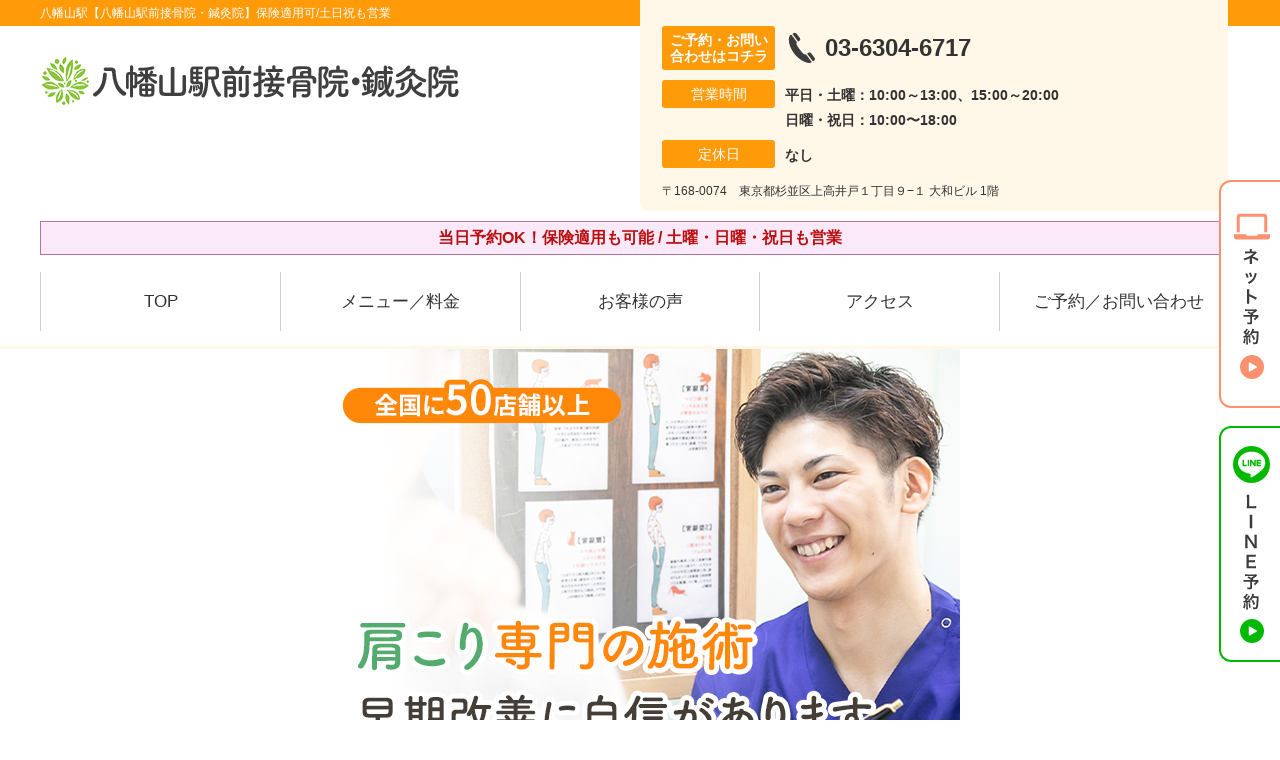

--- FILE ---
content_type: text/html; charset=UTF-8
request_url: https://hachimanyama-ekimae.com/symptomscat/post-1975/
body_size: 18940
content:
<!DOCTYPE html>
<!--[if lt IE 7 ]><html class="ie6" lang="ja" prefix="og: http://ogp.me/ns# fb: http://ogp.me/ns/fb# article: http://ogp.me/ns/article#"><![endif]-->
<!--[if IE 7 ]><html class="ie7" lang="ja" prefix="og: http://ogp.me/ns# fb: http://ogp.me/ns/fb# article: http://ogp.me/ns/article#"><![endif]-->
<!--[if IE 8 ]><html class="ie8" lang="ja" prefix="og: http://ogp.me/ns# fb: http://ogp.me/ns/fb# article: http://ogp.me/ns/article#"><![endif]-->
<!--[if IE 9 ]><html class="ie9" lang="ja" prefix="og: http://ogp.me/ns# fb: http://ogp.me/ns/fb# article: http://ogp.me/ns/article#"><![endif]-->
<!--[if (gt IE 9)|!(IE)]><!-->
<html lang="ja" prefix="og: http://ogp.me/ns# fb: http://ogp.me/ns/fb# article: http://ogp.me/ns/article#">
<head>
<meta charset="utf-8">
<meta name="viewport" content="width=device-width,user-scalable=yes">
<meta name="format-detection" content="telephone=no">
<meta http-equiv="Pragma" content="no-cache">
<meta http-equiv="Cache-Control" content="no-cache">
<meta http-equiv="Expires" content="Thu, 01 Dec 1994 16:00:00 GMT">

<link rel="shortcut icon" href="https://hachimanyama-ekimae.com/wp-content/uploads/2019/09/14692bfe6e542d4a4cf205639c17a84c.png">

<link rel="apple-touch-icon-precomposed" href="https://hachimanyama-ekimae.com/wp-content/uploads/2019/09/14692bfe6e542d4a4cf205639c17a84c.png">

<link rel="stylesheet" href="https://hachimanyama-ekimae.com/wp-content/themes/selfull/style.css" media="all">

<link rel="stylesheet" href="https://hachimanyama-ekimae.com/wp-content/themes/selfull/css/reset.css?20230828" media="all">
<link rel="stylesheet" href="https://hachimanyama-ekimae.com/wp-content/themes/selfull/css/layout.css?20230828" media="all">
<link rel="stylesheet" href="https://hachimanyama-ekimae.com/wp-content/themes/selfull/css/module.css?20230828" media="all">
<link rel="stylesheet" href="https://hachimanyama-ekimae.com/wp-content/themes/selfull/css/page.css?20250131" media="all">
<link rel="stylesheet" href="https://hachimanyama-ekimae.com/wp-content/themes/selfull/css/block.css?20230828" media="all">
<link rel="stylesheet" href="https://hachimanyama-ekimae.com/wp-content/themes/selfull/css/important.css?20230828" media="all">
<link rel="stylesheet" href="https://hachimanyama-ekimae.com/wp-content/themes/selfull/css/print.css?20230828" media="all">


<link rel="stylesheet" href="https://hachimanyama-ekimae.com/wp-content/themes/selfull/css/design-themes/theme-dynamic.css?20230828" media="all">
<link rel="stylesheet" href="https://hachimanyama-ekimae.com/wp-content/themes/selfull/css/design-themes/design-pagetop.css?20230828" media="all">
<link rel="stylesheet" href="https://hachimanyama-ekimae.com/wp-content/themes/selfull/css/design-themes/design-check.css?20230828" media="all">
<link rel="stylesheet" href="https://hachimanyama-ekimae.com/wp-content/themes/selfull/css/design-themes/design-menu.css?20230828" media="all">
<link rel="stylesheet" href="https://hachimanyama-ekimae.com/wp-content/themes/selfull/css/design-themes/design-heading.css?20230828" media="all">


<style>
.except-more.design-menu-original #global-header #global-header-main-sp #global-header-main-sp-right #menu_btn {
	background-image: url(https://hachimanyama-ekimae.com) !important;
}
.except-more.design-menu-original.design-menu-close #global-header #global-header-main-sp #global-header-main-sp-right #menu_btn.close {
	background-image: url(https://hachimanyama-ekimae.com) !important;
}
.design-check-original .list-block ul.check li,
.design-check-original .entry-content .editor ul li {
	background-image: url(https://hachimanyama-ekimae.com);
	background-size: 20px 20px;
}
</style>

<title>肩こり | 八幡山駅【八幡山駅前接骨院・鍼灸院】保険適用可/土日祝も営業</title>
<meta name='robots' content='max-image-preview:large' />
<link rel='dns-prefetch' href='//s.w.org' />
		<script type="text/javascript">
			window._wpemojiSettings = {"baseUrl":"https:\/\/s.w.org\/images\/core\/emoji\/13.0.1\/72x72\/","ext":".png","svgUrl":"https:\/\/s.w.org\/images\/core\/emoji\/13.0.1\/svg\/","svgExt":".svg","source":{"concatemoji":"https:\/\/hachimanyama-ekimae.com\/wp-includes\/js\/wp-emoji-release.min.js?ver=5.7"}};
			!function(e,a,t){var n,r,o,i=a.createElement("canvas"),p=i.getContext&&i.getContext("2d");function s(e,t){var a=String.fromCharCode;p.clearRect(0,0,i.width,i.height),p.fillText(a.apply(this,e),0,0);e=i.toDataURL();return p.clearRect(0,0,i.width,i.height),p.fillText(a.apply(this,t),0,0),e===i.toDataURL()}function c(e){var t=a.createElement("script");t.src=e,t.defer=t.type="text/javascript",a.getElementsByTagName("head")[0].appendChild(t)}for(o=Array("flag","emoji"),t.supports={everything:!0,everythingExceptFlag:!0},r=0;r<o.length;r++)t.supports[o[r]]=function(e){if(!p||!p.fillText)return!1;switch(p.textBaseline="top",p.font="600 32px Arial",e){case"flag":return s([127987,65039,8205,9895,65039],[127987,65039,8203,9895,65039])?!1:!s([55356,56826,55356,56819],[55356,56826,8203,55356,56819])&&!s([55356,57332,56128,56423,56128,56418,56128,56421,56128,56430,56128,56423,56128,56447],[55356,57332,8203,56128,56423,8203,56128,56418,8203,56128,56421,8203,56128,56430,8203,56128,56423,8203,56128,56447]);case"emoji":return!s([55357,56424,8205,55356,57212],[55357,56424,8203,55356,57212])}return!1}(o[r]),t.supports.everything=t.supports.everything&&t.supports[o[r]],"flag"!==o[r]&&(t.supports.everythingExceptFlag=t.supports.everythingExceptFlag&&t.supports[o[r]]);t.supports.everythingExceptFlag=t.supports.everythingExceptFlag&&!t.supports.flag,t.DOMReady=!1,t.readyCallback=function(){t.DOMReady=!0},t.supports.everything||(n=function(){t.readyCallback()},a.addEventListener?(a.addEventListener("DOMContentLoaded",n,!1),e.addEventListener("load",n,!1)):(e.attachEvent("onload",n),a.attachEvent("onreadystatechange",function(){"complete"===a.readyState&&t.readyCallback()})),(n=t.source||{}).concatemoji?c(n.concatemoji):n.wpemoji&&n.twemoji&&(c(n.twemoji),c(n.wpemoji)))}(window,document,window._wpemojiSettings);
		</script>
		<style type="text/css">
img.wp-smiley,
img.emoji {
	display: inline !important;
	border: none !important;
	box-shadow: none !important;
	height: 1em !important;
	width: 1em !important;
	margin: 0 .07em !important;
	vertical-align: -0.1em !important;
	background: none !important;
	padding: 0 !important;
}
</style>
	<link rel='stylesheet' id='dynamic-css-css'  href='https://hachimanyama-ekimae.com/wp-content/themes/selfull/custom-properties.php?ver=5.7' type='text/css' media='all' />
<link rel='stylesheet' id='wp-block-library-css'  href='https://hachimanyama-ekimae.com/wp-includes/css/dist/block-library/style.min.css?ver=5.7' type='text/css' media='all' />
<link rel='stylesheet' id='contact-form-7-css'  href='https://hachimanyama-ekimae.com/wp-content/plugins/contact-form-7/includes/css/styles.css?ver=4.3' type='text/css' media='all' />
<script type='text/javascript' src='https://hachimanyama-ekimae.com/wp-includes/js/jquery/jquery.min.js?ver=3.5.1' id='jquery-core-js'></script>
<script type='text/javascript' src='https://hachimanyama-ekimae.com/wp-includes/js/jquery/jquery-migrate.min.js?ver=3.3.2' id='jquery-migrate-js'></script>
<link rel="https://api.w.org/" href="https://hachimanyama-ekimae.com/wp-json/" /><link rel="canonical" href="https://hachimanyama-ekimae.com/symptomscat/post-1975/" />
<link rel='shortlink' href='https://hachimanyama-ekimae.com/?p=1975' />
<link rel="alternate" type="application/json+oembed" href="https://hachimanyama-ekimae.com/wp-json/oembed/1.0/embed?url=https%3A%2F%2Fhachimanyama-ekimae.com%2Fsymptomscat%2Fpost-1975%2F" />
<link rel="alternate" type="text/xml+oembed" href="https://hachimanyama-ekimae.com/wp-json/oembed/1.0/embed?url=https%3A%2F%2Fhachimanyama-ekimae.com%2Fsymptomscat%2Fpost-1975%2F&#038;format=xml" />
<meta name="description" content="「長年つらい肩こりに悩んでいる」「子どもの頃から猫背で姿勢が悪い」とお悩みではありませんか？当院では、骨格・骨盤の歪みを特殊なローラーで整えることで肩こりを早期改善へと導きます。お気軽にご相談ください。">
<meta name="keywords" content="肩こり,八幡山,整体">
<script type="application/ld+json">{"@context":"https://schema.org","@type":"Article","headline":"肩こり","mainEntityOfPage":"https://hachimanyama-ekimae.com/symptomscat/post-1975/","datePublished":"2021-06-22T11:41:36+09:00","dateModified":"2025-07-10T17:54:40+09:00","author":{"@type":"Person","name":"梅田 久生"}}</script>
<meta property="og:site_name" content="八幡山駅【八幡山駅前接骨院・鍼灸院】保険適用可/土日祝も営業">
<meta property="og:title" content="肩こり">
<meta property="og:description" content="「長年つらい肩こりに悩んでいる」「子どもの頃から猫背で姿勢が悪い」とお悩みではありませんか？当院では、骨格・骨盤の歪みを特殊なローラーで整えることで肩こりを早期改善へと導きます。お気軽にご相談ください。">
<meta property="og:type" content="article">
<meta property="og:url" content="https://hachimanyama-ekimae.com/symptomscat/post-1975/">
<meta property="og:image" content="https://hachimanyama-ekimae.com/wp-content/uploads/2025/03/aae23a651d924c6b152017f1d32a0c65.png">
<meta name="twitter:card" content="summary_large_image">
<meta name="twitter:title" content="肩こり">
<meta name="twitter:description" content="「長年つらい肩こりに悩んでいる」「子どもの頃から猫背で姿勢が悪い」とお悩みではありませんか？当院では、骨格・骨盤の歪みを特殊なローラーで整えることで肩こりを早期改善へと導きます。お気軽にご相談ください。">
<meta name="twitter:url" content="https://hachimanyama-ekimae.com/symptomscat/post-1975/">
<meta name="twitter:image" content="https://hachimanyama-ekimae.com/wp-content/uploads/2025/03/aae23a651d924c6b152017f1d32a0c65.png">
<meta itemprop="image" content="https://hachimanyama-ekimae.com/wp-content/uploads/2025/03/aae23a651d924c6b152017f1d32a0c65.png">
<meta name="thumbnail" content="https://hachimanyama-ekimae.com/wp-content/uploads/2024/07/aba1dd9afd994bc383f5259806be7bb4.png" />
<link rel="stylesheet" href="https://hachimanyama-ekimae.com/wp-content/themes/selfull/css/slick.css?2026013004" media="all">
<script src="https://hachimanyama-ekimae.com/wp-content/themes/selfull/js/jquery-1.8.2.min.js"></script>
<script src="https://hachimanyama-ekimae.com/wp-content/themes/selfull/js/slick.min.js"></script>

<meta name="google-site-verification" content="Es8N0K8z9sab9JXWC3s9-ZVHdm-A4MnEEl-lJFk-4sY" />


<!-- Begin Mieruca Embed Code -->
<script type="text/javascript" id="mierucajs">
window.__fid = window.__fid || [];__fid.push([795809478]);
(function() {
function mieruca(){if(typeof window.__fjsld != "undefined") return; window.__fjsld = 1; var fjs = document.createElement('script'); fjs.type = 'text/javascript'; fjs.async = true; fjs.id = "fjssync"; var timestamp = new Date;fjs.src = ('https:' == document.location.protocol ? 'https' : 'http') + '://hm.mieru-ca.com/service/js/mieruca-hm.js?v='+ timestamp.getTime(); var x = document.getElementsByTagName('script')[0]; x.parentNode.insertBefore(fjs, x); };
setTimeout(mieruca, 500); document.readyState != "complete" ? (window.attachEvent ? window.attachEvent("onload", mieruca) : window.addEventListener("load", mieruca, false)) : mieruca();
})();
</script>
<!-- End Mieruca Embed Code -->
<!-- Google Tag Manager -->
<script>(function(w,d,s,l,i){w[l]=w[l]||[];w[l].push({'gtm.start':
new Date().getTime(),event:'gtm.js'});var f=d.getElementsByTagName(s)[0],
j=d.createElement(s),dl=l!='dataLayer'?'&l='+l:'';j.async=true;j.src=
'https://www.googletagmanager.com/gtm.js?id='+i+dl;f.parentNode.insertBefore(j,f);
})(window,document,'script','dataLayer','GTM-P7XH7JNR');</script>
<!-- End Google Tag Manager -->


</head>

<body id="site-design-dynamic" class="single-column except-more site-color-orange site-color-2-none design-h1-03 design-h2-04 design-h3-03 design-h4-03 design-menu design-menu-05 site-font-gothic symptomscat">
<div id="fb-root"></div>
<script>
let facebookLazyLoadReady = false;
const handleFacebookLazyLoad = function() {
	if (!facebookLazyLoadReady) {
		facebookLazyLoadReady = true;
		return;
	}
	console.log('facebookLazyLoaded');
	(function(d, s, id) {
		var js, fjs = d.getElementsByTagName(s)[0];
		if (d.getElementById(id)) return;
		js = d.createElement(s); js.id = id;
		js.src = "//connect.facebook.net/ja_JP/sdk.js#xfbml=1&version=v2.4";
		fjs.parentNode.insertBefore(js, fjs);
	}(document, 'script', 'facebook-jssdk'));
	window.removeEventListener('scroll', handleFacebookLazyLoad);
}
window.addEventListener('scroll', handleFacebookLazyLoad);
</script>
<div id="site">
  <header id="global-header" role="banner" class="">

									<p class="site-title"><span class="inner">八幡山駅【八幡山駅前接骨院・鍼灸院】保険適用可/土日祝も営業</span></p>
					
					<div class="inner">
        <div id="global-header-main-pc">

          					
  					<div id="global-header-main-pc-left">
  						<p class="logo"><a href="https://hachimanyama-ekimae.com/"><img src="https://hachimanyama-ekimae.com/wp-content/uploads/2025/04/5fdc361ae5ee05a2824c46e53da2d92e.png" alt="" loading="lazy"></a></p>
  					</div>
  					<div id="global-header-main-pc-right">
  						<p class="tel"><span class="tel-text">ご予約・お問い合わせはコチラ</span><span class="tel-number">03-6304-6717</span></p>
  						<div class="info">
  							<dl>
  								<dt>営業時間</dt>
                  <dd>
                    <span>平日・土曜：10:00～13:00、15:00～20:00</span>    								<span>日曜・祝日：10:00〜18:00</span>    								                  </dd>
  							</dl>
                                  <dl>
                    <dt>定休日</dt>
                    <dd><span>なし</span></dd>
                  </dl>
                  						</div>
  						<div class="address">
  							<p class="address">〒168-0074　東京都杉並区上高井戸１丁目９−１ 大和ビル 1階</p>
  						</div>
  					</div>
          
        </div>
      </div>
		
		<div class="inner">
			<div id="global-header-main-sp" class="clearfix fixed-set">
				<div id="global-header-main-sp-left">
										<p class="logo"><a href="https://hachimanyama-ekimae.com/"><img src="https://hachimanyama-ekimae.com/wp-content/uploads/2025/04/5fdc361ae5ee05a2824c46e53da2d92e.png" title="八幡山駅前接骨院・鍼灸院" alt="" width="420" height="90"></a></p>
				</div>
				<div id="global-header-main-sp-right">
          <span id="menu_btn" class="hover"></span>
          <!--
					<a href="tel:0363046717" class="tel" ><span>電話をかける</span></a>
          -->
				</div>
			</div>
		</div>

		<div class="inner">
							<p id="announcement">当日予約OK！保険適用も可能 / 土曜・日曜・祝日も営業</p>
					</div><!-- / .inner -->

    <div id="sp-menu">
      <div id="sp-menu-contents">
			</div>
      <div id="sp-menu-lightbox"></div>
    </div>

					<nav id="global-nav-pc" class="fixed-set" role="navigation">
				<div class="nav-wrapper">
					<div class="nav-primary">
						<div class="menu-%e3%82%b0%e3%83%ad%e3%83%bc%e3%83%90%e3%83%ab%e3%83%a1%e3%83%8b%e3%83%a5%e3%83%bc-container"><ul id="menu-%e3%82%b0%e3%83%ad%e3%83%bc%e3%83%90%e3%83%ab%e3%83%a1%e3%83%8b%e3%83%a5%e3%83%bc" class="menu"><li id="menu-item-1587" class="menu-item menu-item-type-post_type menu-item-object-page menu-item-home menu-item-1587"><a href="https://hachimanyama-ekimae.com/">TOP</a></li>
<li id="menu-item-3608" class="menu-item menu-item-type-post_type menu-item-object-page menu-item-3608"><a href="https://hachimanyama-ekimae.com/post-3607/">メニュー／料金</a></li>
<li id="menu-item-1590" class="menu-item menu-item-type-post_type menu-item-object-page menu-item-1590"><a href="https://hachimanyama-ekimae.com/voice/">お客様の声</a></li>
<li id="menu-item-1576" class="menu-item menu-item-type-post_type menu-item-object-page menu-item-1576"><a href="https://hachimanyama-ekimae.com/access/">アクセス</a></li>
<li id="menu-item-1591" class="menu-item menu-item-type-post_type menu-item-object-page menu-item-1591"><a href="https://hachimanyama-ekimae.com/contact/">ご予約／お問い合わせ</a></li>
</ul></div>					</div>
				</div>
			</nav>
		

									<div id="global-nav-sp" class="fixed " role="navigation">
																<div id="ff-sp-contents" class="ff-sp-contents-original-1">
							<a class="" href="https://forms.gle/YVTAxJTBXvXESEG37" target="_blank">
                <img src="https://hachimanyama-ekimae.com/wp-content/uploads/2026/01/12355ebf26b84ef0f39c601698aeed63-1.png" alt="" loading="lazy">
							</a>
						</div>
									</div><!-- / #global-nav-sp-->
						</header><!-- / #global-header -->

	<div id="sp-modal">
		<div class="sp-modal-head">
			<div class="close-btn">
				<img src="https://theme.selfull.jp/images/common/sp-modal-close-btn.png" alt="閉じる" loading="lazy">
			</div>
		</div>
		<div class="sp-modal-main">
			<div class="sp-modal-main-line">
													<p class="mb-10"><img src="https://theme.selfull.jp/images/common/sp-modal-line-img-01.png" alt="24時間受付 LINE予約の流れ" width="541" height="254" loading="lazy"></p>
					<p class="mb-10"><img src="https://theme.selfull.jp/images/common/sp-modal-line-img-02.png" alt="まずは下のボタンから当院を友だち追加してください" width="541" height="67" loading="lazy"></p>
					<a href="https://line.me/R/ti/p/%40345ppihq" target="_blank"><img src="https://theme.selfull.jp/images/common/sp-modal-line-btn.png" alt="LINEで友達追加する" width="541" height="86" loading="lazy"></a>
					<p class="txt-c">（LINEの友だち追加画面が開きます）</p>

					<div class="line-info">
						<p>友達に追加が完了したら、LINEのトーク画面より<br>
							「HPを見たのですが～」とメッセージをお送りください。</p>
						<p>ご予約の際は</p>
						<p><span class="color05">■</span> <span class="bold">希望のご予約日時</span><br>
							（第3希望までいただけると予約がスムーズです）<br>
							<span class="color05">■</span> <span class="bold">お名前と電話番号</span><br>
							<span class="color05">■</span> <span class="bold">お悩みの症状</span></p>
						<p>の３点をお送りください。</p>
					</div>
							</div>

			<div class="sp-modal-main-tel">
													<h2><img src="https://hachimanyama-ekimae.com/wp-content/uploads/2025/04/5fdc361ae5ee05a2824c46e53da2d92e.png" title="八幡山駅前接骨院・鍼灸院" alt="" loading="lazy"></h2>

					<dl class="date">
						<dt>営業時間</dt>
						<dd>平日・土曜：10:00～13:00、15:00～20:00</dd>						<dd>日曜・祝日：10:00〜18:00</dd>											</dl>
					<dl class="date">
						<dt>定休日</dt>
						<dd>なし</dd>
					</dl>

					<a href="tel:0363046717" class="tel tel-sp hover" ><span>電話をかける</span></a>
					<p class="txt-c">（03-6304-6717に発信します）</p>

					<div class="tel-flow">
						<h2>ご予約の流れ</h2>
						<div class="comment-item comment-item-right clearfix">
							<p>お電話ありがとうございます、<br>八幡山駅前接骨院・鍼灸院でございます。</p>
							<div class="img"><img src="https://theme.selfull.jp/images/common/sp-modal-tel-img-01.png" alt="予約の流れ" loading="lazy"></div>
						</div>
						<p>と電話に出ますので、</p>
						<div class="comment-item clearfix">
							<p>ホームページを見たのですが、<br>予約をお願いします。</p>
							<div class="img"><img src="https://theme.selfull.jp/images/common/sp-modal-tel-img-02.png" alt="予約の流れ" loading="lazy"></div>
						</div>
						<p class="mb-20">とお伝えください。</p>
						<p><span class="color03">■</span> <span class="bold">お名前（フルネーム）</span><br>
							<span class="color03">■</span> <span class="bold">ご予約の日</span><br>
							<span class="color03">■</span> <span class="bold">ご連絡がつくお電話番号</span><br>
							<span class="color03">■</span> <span class="bold">一番気になるお身体の状態・症状</span></p>
						<p>をお伺いいたします。</p>
					</div>
				


			</div>
		</div>
	</div>

	
			<div class="breadcrumb">
			<div class="inner"><a href="https://hachimanyama-ekimae.com">TOP</a> &gt;

				
											肩こり					
							</div>
		</div>
	
	<div id="contents">
		<main id="main" role="main">

	<article id="page-symptoms" class="type-page">
		
			
			<header class="entry-header">
				<h1 class="">肩こり</h1>
			</header><!-- .entry-header -->

			<div class="entry-content">
															<div class="main-img">
							<p class="main-img-pc"><img src="https://hachimanyama-ekimae.com/wp-content/uploads/2021/06/d542419a0530f1922fdb866f93f4ab61.png" alt="" width="640" height="737" loading="lazy"></p>
							<p class="main-img-sp"><img src="https://hachimanyama-ekimae.com/wp-content/uploads/2021/06/d542419a0530f1922fdb866f93f4ab61.png" alt="" width="640" height="737" loading="lazy"></p>
              <script>
							(function($,win,doc){
                                  $('.main-img').insertAfter('#global-header');
                							})(jQuery,window,document);
							</script>
						</div>
									
							<!-- strength_set -->
					<div class="spacer-block parts-item spacer-block-s"></div>
		<div class="img-block parts-item txt-c">
				<picture>
			<source srcset="https://hachimanyama-ekimae.com/wp-content/uploads/2023/10/0fbd0466ca92c79052eb5dfdb1d80889.png" media="(max-width: 600px)" width="640" height="120">
			<img src="https://hachimanyama-ekimae.com/wp-content/uploads/2023/10/0fbd0466ca92c79052eb5dfdb1d80889.png" alt="" width="640" height="120" loading="lazy">
		</picture>
			</div>
		<div class="text-block parts-item"><div class="text-block">
<ul>
<li><span style="background-color: #ffff99;">医師も推薦する高い技術力</span>で、不調を根本から改善できる</li>
<li>スタッフ全員が国家資格を保有する、<span style="background-color: #ffff99;">身体改善のスペシャリスト</span></li>
<li><span style="background-color: #ffff99;">定休日なしで営業している</span>から通いやすい！</li>
<li>八幡山エリアで<span style="background-color: #ffff99;">どこより多い口コミ数＆動画インタビュー</span></li>
<li><span style="background-color: #ffff99;">バキバキしない整体で痛くない</span>から、どなたでも安心して受けられる</li>
</ul>
</div>
<div class="text-block">
<div class="text-block">
<div class="text-block">
<p><span style="color: #ff6600;"><span style="font-weight: bold;">当院では「構造医学」をベースにした施術で「関節・内臓・神経」を整えることで、整形外科では改善しなかった痛みを根本から改善に導きます。</span></span></p>
</div>
</div>
<p>もし今『つらい症状をガマンするしかない』という状態なら、当院にご相談ください！</p>
</div>
</div>
		<div class="img-block parts-item txt-c">
		<a href="https://search.google.com/local/reviews?placeid=ChIJIV6KvsjzGGARG8LwixINncM" target="_blank">		<picture>
			<source srcset="https://hachimanyama-ekimae.com/wp-content/uploads/2024/03/e015bdbd04f4b2209a1f4af149aafbc1.png" media="(max-width: 600px)" width="640" height="312">
			<img src="https://hachimanyama-ekimae.com/wp-content/uploads/2024/03/e015bdbd04f4b2209a1f4af149aafbc1.png" alt="" width="640" height="312" loading="lazy">
		</picture>
		</a>	</div>
		<div class="text-block parts-item"><div class="text-block" style="text-align: right;"><a href="https://search.google.com/local/reviews?placeid=ChIJIV6KvsjzGGARG8LwixINncM" target="_blank" rel="noopener">→Googleでレビュー（301件）をみる</a></div>
</div>
		<h4 class="style-title parts-item">当院は、TVでも紹介される大手グループの接骨院です</h4>
		<div class="img-block parts-item txt-c">
				<picture>
			<source srcset="https://hachimanyama-ekimae.com/wp-content/uploads/2021/08/IMG_0030-640x360-1.jpg" media="(max-width: 600px)" width="640" height="360">
			<img src="https://hachimanyama-ekimae.com/wp-content/uploads/2021/08/IMG_0030-640x360-1.jpg" alt="" width="640" height="360" loading="lazy">
		</picture>
			</div>
		<h4 class="style-title parts-item">当院のご紹介動画</h4>
		<div class="html-block parts-item">
		<iframe loading="lazy" width="560" height="315" data-src="https://www.youtube.com/embed/W8x07yPV2AE?si=qBkAE8DSc-XUZr_a" title="YouTube video player" frameborder="0" allow="accelerometer; autoplay; clipboard-write; encrypted-media; gyroscope; picture-in-picture; web-share" allowfullscreen></iframe>	</div>
		<div class="img-block parts-item txt-m">
				<picture>
			<source srcset="https://hachimanyama-ekimae.com/wp-content/uploads/2021/08/90dff34917869808f662d124dd1ade39-640x474.png" media="(max-width: 600px)" width="640" height="474">
			<img src="https://hachimanyama-ekimae.com/wp-content/uploads/2021/08/90dff34917869808f662d124dd1ade39.png" alt="" width="960" height="711" loading="lazy">
		</picture>
			</div>
				<!-- /strength_set -->
						<!-- strength_set -->
				<h2 class="parts-item txt-c">
		<picture>
			<source srcset="https://hachimanyama-ekimae.com/wp-content/uploads/2021/05/9a52e0bc3a343442efe653fc93e58e2b-1.png" media="(max-width: 600px)" width="640" height="112">
			<img src="https://hachimanyama-ekimae.com/wp-content/uploads/2021/05/9a52e0bc3a343442efe653fc93e58e2b-1.png" alt="こんな悩みでお困りではありませんか？" width="640" height="112" loading="lazy">
		</picture>
	</h2>
				<!-- /strength_set -->
				<div class="list-block parts-item">
				<ul class="check">
														<li>長年つらい肩こりに悩んでいる</li>
																<li>子どもの頃から猫背で姿勢が悪い</li>
																<li>肩こりだけでなく、頭痛も気になる</li>
																<li>最近、手のしびれが出てきた</li>
																<li>定期的にもみほぐしを受けているが改善しない</li>
											</ul>
			</div>
		<div class="text-block parts-item"><p>1つでも当てはまる方は、一度当院までご相談ください。<br />
当院には、肩こりでお悩みの方を改善に導いている事例が数多くあります。</p>
<p><span style="color: #ff6600;"><span style="font-weight: bold;">肩こりは放っておくと、悪化するだけでなく頭痛やしびれの原因となる</span></span><span style="color: #ff6600;"><span style="font-weight: bold;">可能性も・・</span></span></p>
<p>私たちが、長年悩んでいる肩こりを改善に導きます。</p>
</div>
			<h2 class="style-title parts-item">マッサージや湿布で肩こりが改善しない理由</h2>
			<div class="img-block parts-item txt-c">
				<picture>
			<source srcset="https://hachimanyama-ekimae.com/wp-content/uploads/2019/08/2150d8b1893005ca349f677a60f8bbd7.jpg" media="(max-width: 600px)" width="640" height="456">
			<img src="https://hachimanyama-ekimae.com/wp-content/uploads/2019/08/2150d8b1893005ca349f677a60f8bbd7.jpg" alt="カウンセリングの写真" width="640" height="456" loading="lazy">
		</picture>
			</div>
		<div class="text-block parts-item"><p>マッサージやもみほぐしで、一時的に肩こりが楽になったとしても、スグに元に戻ってしまった経験はありませんか？</p>
<p><span style="text-decoration: underline;"><span style="font-weight: bold;">筋肉をいくらほぐしても、根本的な原因である「姿勢の歪み」と「関節の柔軟性や筋力バランス」が乱れていては意味がないのです。</span></span></p>
<p>仕事のストレスや家事・育児で、副交感神経と交感神経のバランスが崩れている場合、自律神経を整えないと肩こりは改善しないのです。</p>
</div>
			<h2 class="style-title parts-item">肩こりを根本から改善する、当院独自のアプローチ</h2>
			<div class="img-block parts-item txt-c">
				<picture>
			<source srcset="https://hachimanyama-ekimae.com/wp-content/uploads/2022/12/IMG_5563-2.jpg" media="(max-width: 600px)" width="640" height="539">
			<img src="https://hachimanyama-ekimae.com/wp-content/uploads/2022/12/IMG_5563-2.jpg" alt="施術の写真" width="640" height="539" loading="lazy">
		</picture>
			</div>
		<div class="text-block parts-item"><p><span data-sheets-root="1" data-sheets-value="{&quot;1&quot;:2,&quot;2&quot;:&quot;八幡山駅前接骨院・鍼灸院&quot;}" data-sheets-userformat="{&quot;2&quot;:11263,&quot;3&quot;:{&quot;1&quot;:0},&quot;4&quot;:{&quot;1&quot;:2,&quot;2&quot;:16773836},&quot;5&quot;:{&quot;1&quot;:[{&quot;1&quot;:2,&quot;2&quot;:0,&quot;5&quot;:{&quot;1&quot;:2,&quot;2&quot;:0}},{&quot;1&quot;:0,&quot;2&quot;:0,&quot;3&quot;:3},{&quot;1&quot;:1,&quot;2&quot;:0,&quot;4&quot;:1}]},&quot;6&quot;:{&quot;1&quot;:[{&quot;1&quot;:2,&quot;2&quot;:0,&quot;5&quot;:{&quot;1&quot;:2,&quot;2&quot;:0}},{&quot;1&quot;:0,&quot;2&quot;:0,&quot;3&quot;:3},{&quot;1&quot;:1,&quot;2&quot;:0,&quot;4&quot;:1}]},&quot;7&quot;:{&quot;1&quot;:[{&quot;1&quot;:2,&quot;2&quot;:0,&quot;5&quot;:{&quot;1&quot;:2,&quot;2&quot;:0}},{&quot;1&quot;:0,&quot;2&quot;:0,&quot;3&quot;:3},{&quot;1&quot;:1,&quot;2&quot;:0,&quot;4&quot;:1}]},&quot;8&quot;:{&quot;1&quot;:[{&quot;1&quot;:2,&quot;2&quot;:0,&quot;5&quot;:{&quot;1&quot;:2,&quot;2&quot;:0}},{&quot;1&quot;:0,&quot;2&quot;:0,&quot;3&quot;:3},{&quot;1&quot;:1,&quot;2&quot;:0,&quot;4&quot;:1}]},&quot;9&quot;:1,&quot;10&quot;:1,&quot;11&quot;:3,&quot;12&quot;:0,&quot;14&quot;:{&quot;1&quot;:2,&quot;2&quot;:0},&quot;16&quot;:10}">八幡山駅前接骨院・鍼灸院</span>では、 肩こりの原因を</p>
<ul>
<li><span style="color: #ff6600;"><span style="font-weight: bold;">頚椎の歪み</span></span></li>
<li><span style="color: #ff6600;"><span style="font-weight: bold;">肋骨の歪み</span></span></li>
</ul>
<p>だと考えています。</p>
<p>これらにより起こるのが、<span style="background-color: #ffcc99;"><span style="font-weight: bold;">不良姿勢（姿勢が悪い状態）</span></span>です。<br />
その結果、首から肩の筋肉にストレスが掛かってしまい肩こりは発症してしまいます。</p>
<p>そこで当院が行う施術は以下の通りです。</p>
<ol>
<li>特別なローラーによる頚椎から肋骨の調整</li>
<li>筋肉をゆるめる施術</li>
<li>正しい身体の状態を維持するためのテーピング</li>
<li>生活習慣などのアドバイス</li>
</ol>
<p>このように<span style="text-decoration: underline;"><span style="font-weight: bold;">原因に直接アプローチすることで肩こりを早期改善・再発防止へと導きます。</span></span></p>
</div>
			<div class="spacer-block parts-item spacer-block-s"></div>
				<!-- strength_set -->
				<div class="img-block parts-item txt-c">
				<picture>
			<source srcset="https://hachimanyama-ekimae.com/wp-content/uploads/2022/04/0cc648705b1b70f71b9898a7bb1644f8.png" media="(max-width: 600px)" width="640" height="290">
			<img src="https://hachimanyama-ekimae.com/wp-content/uploads/2022/04/0cc648705b1b70f71b9898a7bb1644f8.png" alt="当院の矯正施術は医師監修" width="640" height="290" loading="lazy">
		</picture>
			</div>
				<!-- /strength_set -->
					<div class="spacer-block parts-item spacer-block-s"></div>
				<!-- strength_set -->
				<div class="img-block parts-item txt-c">
		<a href="https://forms.gle/YVTAxJTBXvXESEG37" target="_blank">		<picture>
			<source srcset="https://hachimanyama-ekimae.com/wp-content/uploads/2026/01/a70d3bf9367ec0eae76170b240f2e545-640x640.png" media="(max-width: 600px)" width="640" height="640">
			<img src="https://hachimanyama-ekimae.com/wp-content/uploads/2026/01/a70d3bf9367ec0eae76170b240f2e545-960x960.png" alt="" width="960" height="960" loading="lazy">
		</picture>
		</a>	</div>
		<div class="html-block parts-item">
		<!--	</div>
		<div class="img-block parts-item txt-c">
				<picture>
			<source srcset="https://hachimanyama-ekimae.com/wp-content/uploads/2019/08/6162768218106baa0487147af1205472.png" media="(max-width: 600px)" width="640" height="286">
			<img src="https://hachimanyama-ekimae.com/wp-content/uploads/2019/08/6162768218106baa0487147af1205472.png" alt="" width="640" height="286" loading="lazy">
		</picture>
			</div>
			<h2 class="style-title parts-item">キャンペーン</h2>
			<div class="text-block parts-item"><p style="text-align: center;">.<br />
<span style="font-weight: bold;">＼今だけ限定！HPからのご予約に限り／</span></p>
<p style="text-align: center;"><span style="font-size: 28px;">名倉式骨盤矯正</span></p>
<p style="text-align: center;"><span style="color: #ff6600;"><span style="font-weight: bold;"><span style="font-size: 32px;">初回 2,500円</span><span style="font-size: 20px;">（税込）</span></span></span><br />
※2回目以降 4,000円～（税込）</p>
<p style="text-align: center;"><span style="color: #000080;"><span style="font-weight: bold;">ご予約時に「HP見た」とお声かけください</span></span></p>
<p style="text-align: center;"><span style="font-weight: bold;"><a href="https://hachimanyama-ekimae.com/post-3607/">詳しいメニューはコチラ</a></span><br />
.</p>
</div>
		<div class="img-block parts-item txt-c">
				<picture>
			<source srcset="https://hachimanyama-ekimae.com/wp-content/uploads/2019/08/Pattern-640.png" media="(max-width: 600px)" width="640" height="300">
			<img src="https://hachimanyama-ekimae.com/wp-content/uploads/2019/08/Pattern-640.png" alt="当院では、症状により保険適用が可能です。" width="640" height="300" loading="lazy">
		</picture>
			</div>
		<div class="html-block parts-item">
		-->	</div>
				<!-- /strength_set -->
						<!-- strength_set -->
				<div class="img-block parts-item txt-c">
		<a href="tel:0363046717">		<picture>
			<source srcset="https://hachimanyama-ekimae.com/wp-content/uploads/2021/05/ad5a3882f41b821cb03b47071d130e57-640x135.png" media="(max-width: 600px)" width="640" height="135">
			<img src="https://hachimanyama-ekimae.com/wp-content/uploads/2021/05/ad5a3882f41b821cb03b47071d130e57.png" alt="電話番号：03-6304-6717" width="960" height="203" loading="lazy">
		</picture>
		</a>	</div>
		<div class="html-block parts-item">
		<!--	</div>
		<div class="img-block parts-item txt-c">
		<a href="https://karadarefre.jp/reserve/_menu/f:57172736?SITE_CODE=hp" target="_blank">		<picture>
			<source srcset="https://hachimanyama-ekimae.com/wp-content/uploads/2021/05/010a2156eabb508ee325862fdf89c432-640x135.png" media="(max-width: 600px)" width="640" height="135">
			<img src="https://hachimanyama-ekimae.com/wp-content/uploads/2021/05/010a2156eabb508ee325862fdf89c432.png" alt="ネット予約も24時間受付中。ネットで予約・問い合わせする" width="960" height="203" loading="lazy">
		</picture>
		</a>	</div>
		<div class="img-block parts-item txt-c">
		<a href="https://beauty.hotpepper.jp/kr/slnH000632692/" target="_blank">		<picture>
			<source srcset="https://hachimanyama-ekimae.com/wp-content/uploads/2021/05/5baac58bbab8245e41efc04a4e6c3528-640x135.png" media="(max-width: 600px)" width="640" height="135">
			<img src="https://hachimanyama-ekimae.com/wp-content/uploads/2021/05/5baac58bbab8245e41efc04a4e6c3528.png" alt="ネット予約も24時間受付中。ホットペッパービューティーで予約・問い合わせする" width="960" height="202" loading="lazy">
		</picture>
		</a>	</div>
		<div class="img-block parts-item txt-c">
		<a href="https://line.me/R/ti/p/%40345ppihq" target="_blank">		<picture>
			<source srcset="https://hachimanyama-ekimae.com/wp-content/uploads/2021/05/82da7320bbf85a755eb251c28e9c4d22-640x135.png" media="(max-width: 600px)" width="640" height="135">
			<img src="https://hachimanyama-ekimae.com/wp-content/uploads/2021/05/82da7320bbf85a755eb251c28e9c4d22.png" alt="LINEからのご予約はこちら（24時間受付中）" width="960" height="202" loading="lazy">
		</picture>
		</a>	</div>
		<div class="html-block parts-item">
		-->	</div>
		<div class="text-block parts-item"><p><a href="https://www.instagram.com/hachimanyamaekimae.sekkotuin/" target="_blank" rel="https://www.instagram.com/hachimanyamaekimae.sekkotuin/ noopener"><img class="alignnone" src="https://nagaoka-naguradou.com/wp-content/uploads/2018/05/6b5143d0f90d89b97e703d58a98aec32.jpg" alt="" width="628" height="81" /></a></p>
<p><a href="https://www.youtube.com/@leaf8898/featured" target="_blank" rel="https://www.youtube.com/user/tara6151 noopener"><img class="acf-image-image alignnone" src="https://nagaoka-naguradou.com/wp-content/uploads/2022/10/1d92075fe76381445d3253a6ac0694a7.png" alt="" width="628" height="81" /></a></p>
</div>
				<!-- /strength_set -->
					<div class="surround-block parts-item surround-697c349eb1465083482728  surround-background-color-orange" style="">
				<div class="spacer-block parts-item spacer-block-s"></div>
				<!-- strength_set -->
				<h2 class="parts-item txt-c">
		<picture>
			<source srcset="https://hachimanyama-ekimae.com/wp-content/uploads/2022/06/8bdbab3bc231f2572b97fb72b54280f0.png" media="(max-width: 600px)" width="640" height="132">
			<img src="https://hachimanyama-ekimae.com/wp-content/uploads/2022/06/8bdbab3bc231f2572b97fb72b54280f0.png" alt="施術を受けたお客さまから、続々と喜びの声が届いています！" width="640" height="132" loading="lazy">
		</picture>
	</h2>
				<!-- /strength_set -->
					<div class="voice-block parts-item clearfix">
			<h2>慢性的な肩こりとストレートネックで通院し、歩いているときの目線が高くなって、見る景色が変わりました</h2>

							<div class="photo">
																<div>
							<img src="https://hachimanyama-ekimae.com/wp-content/uploads/2021/10/5229fe15709e44547c8729caefa5e1dc-640x853.jpg" width="640" height="853" loading="lazy" alt="お客様写真">
						</div>
																			</div>
										<div class="comment"><p>慢性的な肩こりが年々ひどくなり困ってました。</p>
<p>&nbsp;</p>
<p>最初の姿勢の写真は、ストレートネックで骨盤の傾斜は０度。</p>
<p>自覚が全くなかったので、驚きでした。</p>
<p>&nbsp;</p>
<p>施術を始め、肩や腰のハリが取れてくるにつれて、下を向くクセがなくなり、<span style="color: #ff6600;"><span style="font-weight: bold;">歩いているときの目線が高くなって、見る景色が変わりました。</span></span></p>
<p>&nbsp;</p>
<p>日常生活が変わると気持ちも明るくなります。</p>
<p>完治するのが楽しみです。</p>
</div>
													<p class="mt-20 info">50代　女性　T.A様</p>
						<p class="addition">※お客様の感想であり、効果効能を保証するものではありません。</p>
		</div><!-- .voice-block -->
				<div class="voice-block parts-item clearfix">
			<h2>肩コリ、腰痛、頭痛が現在、日常生活では気にならないくらいまで回復しています</h2>

							<div class="photo">
																										<div>
							<img src="https://hachimanyama-ekimae.com/wp-content/uploads/2021/09/1ddb9ba536aab527b14e6a6949b2f91a.jpg" width="614" height="900" loading="lazy" alt="アンケート用紙">
						</div>
									</div>
										<div class="comment"><p>仕事はデスクワーク中心、普段の姿勢も悪く、コロナ影響で運動不足も深刻化…。<br />
これらが重なったせいか肩コリ、腰痛、頭痛に悩まされていたため、通院することにしました。</p>
<p>お財布事情が厳しかったので、家でできる体操、普段から気をつけるコト（姿勢や寝る時の体勢）を教えてもらい、来院してマッサージ、テーピング、鍼テープなどご対応いただいてます。</p>
<p><span style="color: #ff6600;"><span style="font-weight: bold;">現在、日常生活では気にならないくらいまで回復しています。</span></span><br />
ムリな営業もされないので安心して通っています。</p>
<p>いつもありがとうございます。<br />
完治に向け、引き続きよろしくおねがいします！！</p>
</div>
													<p class="mt-20 info">30代　女性　A.Z様</p>
						<p class="addition">※お客様の感想であり、効果効能を保証するものではありません。</p>
		</div><!-- .voice-block -->
				<div class="voice-block parts-item clearfix">
			<h2>肩のコリも前より気にならなくなりました</h2>

							<div class="photo">
																<div>
							<img src="https://hachimanyama-ekimae.com/wp-content/uploads/2021/09/465fc106afcbd4c1184c5a040a561536-640x566.jpg" width="640" height="566" loading="lazy" alt="お客様写真">
						</div>
																			</div>
										<div class="comment"><p>今回、初めて整体を受けましたが、肩、首、足のむくみが気になっていましたが、骨盤の歪みからきていると聞き驚きました。</p>
<p>整体のイメージは、特別な人が受けるイメージでしたが、一般の方たちこそ受けて欲しいと思いました。</p>
<p>整体を受けた日は、いつもより深く眠れています。<br />
<span style="color: #ff6600;"><span style="font-weight: bold;">肩のコリも前より気にならなくなりました。</span></span></p>
<p>姿勢や歩き方も体が歪む原因になっているとのこと。<br />
今までより更に意識していきたいと思いました。</p>
<p>整体受けてから約１ヵ月たちます。</p>
</div>
													<p class="mt-20 info">40代　女性　R.Y様</p>
						<p class="addition">※お客様の感想であり、効果効能を保証するものではありません。</p>
		</div><!-- .voice-block -->
				<div class="spacer-block parts-item spacer-block-m"></div>
		</div><!-- .surround-block -->
				<!-- strength_set -->
				<h2 class="parts-item txt-c">
		<picture>
			<source srcset="https://hachimanyama-ekimae.com/wp-content/uploads/2019/08/78e6661e59afc896df942e6af049cb30.png" media="(max-width: 600px)" width="640" height="270">
			<img src="https://hachimanyama-ekimae.com/wp-content/uploads/2019/08/78e6661e59afc896df942e6af049cb30.png" alt="選ばれる5つの理由" width="640" height="270" loading="lazy">
		</picture>
	</h2>
		<h3 class="parts-item txt-c">
		<picture>
			<source srcset="https://hachimanyama-ekimae.com/wp-content/uploads/2019/08/81895101cedefcbc4720a8238d047b1a.png" media="(max-width: 600px)" width="640" height="199">
			<img src="https://hachimanyama-ekimae.com/wp-content/uploads/2019/08/81895101cedefcbc4720a8238d047b1a.png" alt="" width="640" height="199" loading="lazy">
		</picture>
	</h3>
		<div class="img-block parts-item txt-c">
				<picture>
			<source srcset="https://hachimanyama-ekimae.com/wp-content/uploads/2021/05/f9493474546c96ff03980cf556718a5e.png" media="(max-width: 600px)" width="640" height="553">
			<img src="https://hachimanyama-ekimae.com/wp-content/uploads/2021/05/f9493474546c96ff03980cf556718a5e.png" alt="" width="640" height="553" loading="lazy">
		</picture>
			</div>
		<div class="text-block parts-item"><div class="text-block">
<p style="text-align: center;">大手口コミサイトでNo. 1を獲得する実力院。</p>
<p style="text-align: center;">その技術の高さが評判になり、関東・関西を中心に50店舗以上を展開する大手整骨院グループなので安心です。</p>
</div>
</div>
		<h3 class="parts-item txt-c">
		<picture>
			<source srcset="https://hachimanyama-ekimae.com/wp-content/uploads/2019/08/d6c934b7f565e89654fa880f4ceaed39-640x221.png" media="(max-width: 600px)" width="640" height="221">
			<img src="https://hachimanyama-ekimae.com/wp-content/uploads/2019/08/d6c934b7f565e89654fa880f4ceaed39.png" alt="" width="680" height="235" loading="lazy">
		</picture>
	</h3>
		<div class="img-block parts-item txt-c">
				<picture>
			<source srcset="https://hachimanyama-ekimae.com/wp-content/uploads/2019/08/IMG_4979-1.jpg" media="(max-width: 600px)" width="640" height="512">
			<img src="https://hachimanyama-ekimae.com/wp-content/uploads/2019/08/IMG_4979-1.jpg" alt="" width="640" height="512" loading="lazy">
		</picture>
			</div>
		<div class="text-block parts-item"><p style="text-align: center;"><span style="text-decoration: underline;"><span style="font-weight: bold;">当院で行う『名倉式骨盤矯正』は、特殊な器具を使って骨盤・骨格を本来の正しい位置へ導き「自然治癒能力」を高める施術です。</span></span></p>
<p style="text-align: center;">特殊な器具を使うことでバキバキ鳴るような矯正を避け、身体にかかる負担を最小限に、最大の働きを発揮させることができます。</p>
</div>
		<h3 class="parts-item txt-c">
		<picture>
			<source srcset="https://hachimanyama-ekimae.com/wp-content/uploads/2019/08/01e178dbcf02eb0c98f6d88cce24a8a1-640x221.png" media="(max-width: 600px)" width="640" height="221">
			<img src="https://hachimanyama-ekimae.com/wp-content/uploads/2019/08/01e178dbcf02eb0c98f6d88cce24a8a1.png" alt="３：原因の分析・追究・説明を 徹底しているから" width="680" height="235" loading="lazy">
		</picture>
	</h3>
		<div class="img-block parts-item txt-c">
				<picture>
			<source srcset="https://hachimanyama-ekimae.com/wp-content/uploads/2021/05/IMG_4694.png" media="(max-width: 600px)" width="640" height="480">
			<img src="https://hachimanyama-ekimae.com/wp-content/uploads/2021/05/IMG_4694.png" alt="スタッフ集合" width="640" height="480" loading="lazy">
		</picture>
			</div>
		<div class="text-block parts-item"><div class="text-block">
<p style="text-align: center;"><span style="color: #ff6600;"><span style="font-weight: bold;">施術スタッフ全員が柔道整復師や鍼灸師などの「国家資格者」です。</span></span><br />
骨や筋肉はもちろん、そのほかの身体の症状に対するプロが、皆様の施術を担当いたします。<br />
少しでも、お身体に対するお悩み・不安などがございましたらお気軽にご相談ください。</p>
</div>
</div>
		<h3 class="parts-item txt-c">
		<picture>
			<source srcset="https://hachimanyama-ekimae.com/wp-content/uploads/2019/08/bab2226895e971beae71474da57e0d43-640x221.png" media="(max-width: 600px)" width="640" height="221">
			<img src="https://hachimanyama-ekimae.com/wp-content/uploads/2019/08/bab2226895e971beae71474da57e0d43.png" alt="" width="680" height="235" loading="lazy">
		</picture>
	</h3>
		<div class="img-block parts-item txt-c">
				<picture>
			<source srcset="https://hachimanyama-ekimae.com/wp-content/uploads/2019/08/a3a85f807de541c7bf428959061b49c9-1.jpg" media="(max-width: 600px)" width="640" height="456">
			<img src="https://hachimanyama-ekimae.com/wp-content/uploads/2019/08/a3a85f807de541c7bf428959061b49c9-1.jpg" alt="" width="640" height="456" loading="lazy">
		</picture>
			</div>
		<div class="text-block parts-item"><p style="text-align: center;">『矯正』と聞くと、骨をボキボキ鳴らしたり、強い力で捻ったりと、少し怖いイメージがあるかもしれません。</p>
<p style="text-align: center;">ですが<span style="color: #ff6600;"><span style="font-weight: bold;">当院の矯正は、子供からご年配の方まで安心して受けられるバキバキしないソフトな矯正です。</span></span><br />
お身体にほとんど負担をかけることなく、歪みを整え、正しい方向へと導いています。</p>
</div>
		<h3 class="parts-item txt-c">
		<picture>
			<source srcset="https://hachimanyama-ekimae.com/wp-content/uploads/2019/08/2cc15e6c5b028fedaa7773416ceee9a6-640x208.png" media="(max-width: 600px)" width="640" height="208">
			<img src="https://hachimanyama-ekimae.com/wp-content/uploads/2019/08/2cc15e6c5b028fedaa7773416ceee9a6.png" alt="５：お子様連れの方も 通いやすい環境が整っているから" width="680" height="221" loading="lazy">
		</picture>
	</h3>
		<div class="img-block parts-item txt-c">
				<picture>
			<source srcset="https://hachimanyama-ekimae.com/wp-content/uploads/2021/06/IMG_3488-640x480.jpg" media="(max-width: 600px)" width="640" height="480">
			<img src="https://hachimanyama-ekimae.com/wp-content/uploads/2021/06/IMG_3488.jpg" alt="" width="960" height="720" loading="lazy">
		</picture>
			</div>
		<div class="text-block parts-item"><p style="text-align: center;">当院は、八幡山駅からすぐのところにあります。<br />
定休日なしで営業しているので通いやすいです♫</p>
</div>
				<!-- /strength_set -->
						<!-- strength_set -->
					<div class="surround-block parts-item surround-697c349ebb920784869408  surround-background-color-orange" style="">
				<div class="spacer-block parts-item spacer-block-s"></div>
			<h2 class="style-title parts-item">当院のご紹介</h2>
			<div class="slide-block parts-item">
		<p class="attention"><span>写真は左右にスライドできます</span></p>
		<div class="slick-contents">
											<div class="slide-block-item">
											<div class="img">
														<picture>
								<source srcset="https://hachimanyama-ekimae.com/wp-content/uploads/2021/05/IMG_4694.png" media="(max-width: 600px)" width="640" height="480">
								<img src="https://hachimanyama-ekimae.com/wp-content/uploads/2021/05/IMG_4694.png" alt="" width="640" height="480" loading="lazy">
							</picture>
													</div>
										<h2 class="title">スタッフ一同、心を込めて施術致します！</h2>									</div>
											<div class="slide-block-item">
											<div class="img">
														<picture>
								<source srcset="https://hachimanyama-ekimae.com/wp-content/uploads/2021/05/IMG_1820-640x480.jpg" media="(max-width: 600px)" width="640" height="480">
								<img src="https://hachimanyama-ekimae.com/wp-content/uploads/2021/05/IMG_1820.jpg" alt="" width="960" height="720" loading="lazy">
							</picture>
													</div>
										<h2 class="title">【定休日なし】急な痛みもご安心下さい！</h2>									</div>
											<div class="slide-block-item">
											<div class="img">
														<picture>
								<source srcset="https://hachimanyama-ekimae.com/wp-content/uploads/2019/08/20d86f0b33a7587aee8ea1e17bffb2a8.jpg" media="(max-width: 600px)" width="640" height="456">
								<img src="https://hachimanyama-ekimae.com/wp-content/uploads/2019/08/20d86f0b33a7587aee8ea1e17bffb2a8.jpg" alt="" width="640" height="456" loading="lazy">
							</picture>
													</div>
										<h2 class="title">元気な笑顔と丁寧な対応でお迎え致します！</h2>									</div>
					</div>
	</div>
		<div class="text-block parts-item"><table style="width: 100%; border-collapse: collapse; background-color: #eeeeee; height: 152px;">
<tbody>
<tr style="height: 51px;">
<td style="width: 18.281%; background-color: #eeeeee; height: 51px;" data-sheets-value="{&quot;1&quot;:2,&quot;2&quot;:&quot;住所&quot;}"><span style="font-weight: bold;">住所</span></td>
<td style="width: 81.5825%; background-color: #ffffff; height: 51px;" data-sheets-value="{&quot;1&quot;:2,&quot;2&quot;:&quot;東京都杉並区上高井戸1-9-1大和ビル1階&quot;}" data-sheets-formula="='ヒアリングシート'!R[-9]C[-1]"><span data-sheets-root="1" data-sheets-value="{&quot;1&quot;:2,&quot;2&quot;:&quot;東京都杉並区上高井戸１丁目９−１ 大和ビル 1階&quot;}" data-sheets-userformat="{&quot;2&quot;:2815,&quot;3&quot;:{&quot;1&quot;:0},&quot;4&quot;:{&quot;1&quot;:3,&quot;3&quot;:7},&quot;5&quot;:{&quot;1&quot;:[{&quot;1&quot;:2,&quot;2&quot;:0,&quot;5&quot;:{&quot;1&quot;:2,&quot;2&quot;:0}},{&quot;1&quot;:0,&quot;2&quot;:0,&quot;3&quot;:3},{&quot;1&quot;:1,&quot;2&quot;:0,&quot;4&quot;:2}]},&quot;6&quot;:{&quot;1&quot;:[{&quot;1&quot;:2,&quot;2&quot;:0,&quot;5&quot;:{&quot;1&quot;:2,&quot;2&quot;:0}},{&quot;1&quot;:0,&quot;2&quot;:0,&quot;3&quot;:3},{&quot;1&quot;:1,&quot;2&quot;:0,&quot;4&quot;:1}]},&quot;7&quot;:{&quot;1&quot;:[{&quot;1&quot;:2,&quot;2&quot;:0,&quot;5&quot;:{&quot;1&quot;:2,&quot;2&quot;:0}},{&quot;1&quot;:0,&quot;2&quot;:0,&quot;3&quot;:3},{&quot;1&quot;:1,&quot;2&quot;:0,&quot;4&quot;:1}]},&quot;8&quot;:{&quot;1&quot;:[{&quot;1&quot;:2,&quot;2&quot;:0,&quot;5&quot;:{&quot;1&quot;:2,&quot;2&quot;:0}},{&quot;1&quot;:0,&quot;2&quot;:0,&quot;3&quot;:3},{&quot;1&quot;:1,&quot;2&quot;:0,&quot;4&quot;:1}]},&quot;9&quot;:0,&quot;10&quot;:1,&quot;12&quot;:0,&quot;14&quot;:{&quot;1&quot;:2,&quot;2&quot;:16777215}}">東京都杉並区上高井戸１丁目９−１ 大和ビル 1階</span></td>
</tr>
<tr style="height: 25px;">
<td style="width: 18.281%; background-color: #eeeeee; height: 25px;" data-sheets-value="{&quot;1&quot;:2,&quot;2&quot;:&quot;TEL&quot;}"><span style="font-weight: bold;">TEL</span></td>
<td style="width: 81.5825%; background-color: #ffffff; height: 25px;" data-sheets-value="{&quot;1&quot;:2,&quot;2&quot;:&quot;03-6304-6717&quot;}" data-sheets-formula="='ヒアリングシート'!R[-5]C[-1]"><a href="tel:0363046717">03-6304-6717</a></td>
</tr>
<tr style="height: 51px;">
<td style="width: 18.281%; background-color: #eeeeee; height: 51px;" data-sheets-value="{&quot;1&quot;:2,&quot;2&quot;:&quot;営業時間&quot;}"><span style="font-weight: bold;">営業時間</span></td>
<td style="width: 81.5825%; background-color: #ffffff; height: 51px;" data-sheets-value="{&quot;1&quot;:2,&quot;2&quot;:&quot;平日・土曜/10：00～13：00、15：00～20：00&quot;}" data-sheets-formula="='ヒアリングシート'!R[-8]C[-1]">平日・土曜：10:00～13:00、15:00～20:00<br />
日曜・祝日：10:00〜18:00</td>
</tr>
<tr style="height: 25px;">
<td style="width: 18.281%; background-color: #eeeeee; height: 25px;" data-sheets-value="{&quot;1&quot;:2,&quot;2&quot;:&quot;定休日&quot;}"><span style="font-weight: bold;">定休日</span></td>
<td style="width: 81.5825%; background-color: #ffffff; height: 25px;" data-sheets-value="{&quot;1&quot;:2,&quot;2&quot;:&quot;日曜&quot;}" data-sheets-formula="='ヒアリングシート'!R[-8]C[-1]">なし</td>
</tr>
</tbody>
</table>
</div>
			<div class="spacer-block parts-item spacer-block-m"></div>
		</div><!-- .surround-block -->
				<!-- /strength_set -->
						<!-- strength_set -->
					<div class="surround-block parts-item surround-697c349ebe6b2713821172  bordered" style="border-width:3px;border-style:double;border-color:#a59a96;background-color:#ececec;">
			<div class="img-block parts-item txt-c">
				<picture>
			<source srcset="https://hachimanyama-ekimae.com/wp-content/uploads/2021/05/253dac2b412d94512c1efbd0deb9049f.png" media="(max-width: 600px)" width="640" height="1200">
			<img src="https://hachimanyama-ekimae.com/wp-content/uploads/2021/05/253dac2b412d94512c1efbd0deb9049f.png" alt="推薦文" width="640" height="1200" loading="lazy">
		</picture>
			</div>
			<h2 class="style-title parts-item">プロサーファーも来院！施術体験記</h2>
			<div class="html-block parts-item">
		<iframe loading="lazy" width="560" height="315" data-src="https://www.youtube.com/embed/8Y38IfW_Xro" title="YouTube video player" frameborder="0" allow="accelerometer; autoplay; clipboard-write; encrypted-media; gyroscope; picture-in-picture" allowfullscreen></iframe>	</div>
		<div class="img-block parts-item txt-c">
				<picture>
			<source srcset="https://hachimanyama-ekimae.com/wp-content/uploads/2021/05/243bb6020ec29627f56d61b159cf3472-640x410-1.png" media="(max-width: 600px)" width="640" height="410">
			<img src="https://hachimanyama-ekimae.com/wp-content/uploads/2021/05/243bb6020ec29627f56d61b159cf3472-640x410-1.png" alt="" width="640" height="410" loading="lazy">
		</picture>
			</div>
		</div><!-- .surround-block -->
				<!-- /strength_set -->
						<!-- strength_set -->
				<div class="img-block parts-item txt-c">
		<a href="https://forms.gle/YVTAxJTBXvXESEG37" target="_blank">		<picture>
			<source srcset="https://hachimanyama-ekimae.com/wp-content/uploads/2026/01/a70d3bf9367ec0eae76170b240f2e545-640x640.png" media="(max-width: 600px)" width="640" height="640">
			<img src="https://hachimanyama-ekimae.com/wp-content/uploads/2026/01/a70d3bf9367ec0eae76170b240f2e545-960x960.png" alt="" width="960" height="960" loading="lazy">
		</picture>
		</a>	</div>
		<div class="html-block parts-item">
		<!--	</div>
		<div class="img-block parts-item txt-c">
				<picture>
			<source srcset="https://hachimanyama-ekimae.com/wp-content/uploads/2019/08/6162768218106baa0487147af1205472.png" media="(max-width: 600px)" width="640" height="286">
			<img src="https://hachimanyama-ekimae.com/wp-content/uploads/2019/08/6162768218106baa0487147af1205472.png" alt="" width="640" height="286" loading="lazy">
		</picture>
			</div>
			<h2 class="style-title parts-item">キャンペーン</h2>
			<div class="text-block parts-item"><p style="text-align: center;">.<br />
<span style="font-weight: bold;">＼今だけ限定！HPからのご予約に限り／</span></p>
<p style="text-align: center;"><span style="font-size: 28px;">名倉式骨盤矯正</span></p>
<p style="text-align: center;"><span style="color: #ff6600;"><span style="font-weight: bold;"><span style="font-size: 32px;">初回 2,500円</span><span style="font-size: 20px;">（税込）</span></span></span><br />
※2回目以降 4,000円～（税込）</p>
<p style="text-align: center;"><span style="color: #000080;"><span style="font-weight: bold;">ご予約時に「HP見た」とお声かけください</span></span></p>
<p style="text-align: center;"><span style="font-weight: bold;"><a href="https://hachimanyama-ekimae.com/post-3607/">詳しいメニューはコチラ</a></span><br />
.</p>
</div>
		<div class="img-block parts-item txt-c">
				<picture>
			<source srcset="https://hachimanyama-ekimae.com/wp-content/uploads/2019/08/Pattern-640.png" media="(max-width: 600px)" width="640" height="300">
			<img src="https://hachimanyama-ekimae.com/wp-content/uploads/2019/08/Pattern-640.png" alt="当院では、症状により保険適用が可能です。" width="640" height="300" loading="lazy">
		</picture>
			</div>
		<div class="html-block parts-item">
		-->	</div>
				<!-- /strength_set -->
						<!-- strength_set -->
				<div class="img-block parts-item txt-c">
		<a href="tel:0363046717">		<picture>
			<source srcset="https://hachimanyama-ekimae.com/wp-content/uploads/2021/05/ad5a3882f41b821cb03b47071d130e57-640x135.png" media="(max-width: 600px)" width="640" height="135">
			<img src="https://hachimanyama-ekimae.com/wp-content/uploads/2021/05/ad5a3882f41b821cb03b47071d130e57.png" alt="電話番号：03-6304-6717" width="960" height="203" loading="lazy">
		</picture>
		</a>	</div>
		<div class="html-block parts-item">
		<!--	</div>
		<div class="img-block parts-item txt-c">
		<a href="https://karadarefre.jp/reserve/_menu/f:57172736?SITE_CODE=hp" target="_blank">		<picture>
			<source srcset="https://hachimanyama-ekimae.com/wp-content/uploads/2021/05/010a2156eabb508ee325862fdf89c432-640x135.png" media="(max-width: 600px)" width="640" height="135">
			<img src="https://hachimanyama-ekimae.com/wp-content/uploads/2021/05/010a2156eabb508ee325862fdf89c432.png" alt="ネット予約も24時間受付中。ネットで予約・問い合わせする" width="960" height="203" loading="lazy">
		</picture>
		</a>	</div>
		<div class="img-block parts-item txt-c">
		<a href="https://beauty.hotpepper.jp/kr/slnH000632692/" target="_blank">		<picture>
			<source srcset="https://hachimanyama-ekimae.com/wp-content/uploads/2021/05/5baac58bbab8245e41efc04a4e6c3528-640x135.png" media="(max-width: 600px)" width="640" height="135">
			<img src="https://hachimanyama-ekimae.com/wp-content/uploads/2021/05/5baac58bbab8245e41efc04a4e6c3528.png" alt="ネット予約も24時間受付中。ホットペッパービューティーで予約・問い合わせする" width="960" height="202" loading="lazy">
		</picture>
		</a>	</div>
		<div class="img-block parts-item txt-c">
		<a href="https://line.me/R/ti/p/%40345ppihq" target="_blank">		<picture>
			<source srcset="https://hachimanyama-ekimae.com/wp-content/uploads/2021/05/82da7320bbf85a755eb251c28e9c4d22-640x135.png" media="(max-width: 600px)" width="640" height="135">
			<img src="https://hachimanyama-ekimae.com/wp-content/uploads/2021/05/82da7320bbf85a755eb251c28e9c4d22.png" alt="LINEからのご予約はこちら（24時間受付中）" width="960" height="202" loading="lazy">
		</picture>
		</a>	</div>
		<div class="html-block parts-item">
		-->	</div>
		<div class="text-block parts-item"><p><a href="https://www.instagram.com/hachimanyamaekimae.sekkotuin/" target="_blank" rel="https://www.instagram.com/hachimanyamaekimae.sekkotuin/ noopener"><img class="alignnone" src="https://nagaoka-naguradou.com/wp-content/uploads/2018/05/6b5143d0f90d89b97e703d58a98aec32.jpg" alt="" width="628" height="81" /></a></p>
<p><a href="https://www.youtube.com/@leaf8898/featured" target="_blank" rel="https://www.youtube.com/user/tara6151 noopener"><img class="acf-image-image alignnone" src="https://nagaoka-naguradou.com/wp-content/uploads/2022/10/1d92075fe76381445d3253a6ac0694a7.png" alt="" width="628" height="81" /></a></p>
</div>
				<!-- /strength_set -->
						<!-- strength_set -->
				<h2 class="parts-item txt-c">
		<picture>
			<source srcset="https://hachimanyama-ekimae.com/wp-content/uploads/2019/08/3e8456d371a4174fccbf6e71f10c7ff7.png" media="(max-width: 600px)" width="640" height="83">
			<img src="https://hachimanyama-ekimae.com/wp-content/uploads/2019/08/3e8456d371a4174fccbf6e71f10c7ff7.png" alt="院長からメッセージ" width="640" height="83" loading="lazy">
		</picture>
	</h2>
		<div class="text-img-block parts-item float-4-6">
		<div class="img left">
						<picture>
				<source srcset="https://hachimanyama-ekimae.com/wp-content/uploads/2019/08/a10959f5d156047a1e18720ba0288ec8.jpg" media="(max-width: 600px)" width="640" height="453">
				<img src="https://hachimanyama-ekimae.com/wp-content/uploads/2019/08/a10959f5d156047a1e18720ba0288ec8.jpg" alt="院長写真" width="640" height="453" loading="lazy">
			</picture>
					</div>
		<div class="">
			<p><span data-sheets-value="{&quot;1&quot;:2,&quot;2&quot;:&quot;初めまして！八幡山駅前鍼灸接骨院　院長の金城です。nこの度は当ホームページをご覧頂きありがとうございます！nn日常の疲れや痛みを取り除く…すべての人には、そんな「回復する力」が備わっています。nそれが働かなくなることで症状は発症し、改善しにくくなってしまうのです。nnそうならないためにも、1日でも早く私達に改善するお手伝いをさせてください。n原因が何かを見つけ解説し、「お身体に合わせた矯正」「生活習慣の指導」「体操などお家でもできるセルフケア」をご提供いたします。nnもしお困りのことがありましたら、当院にお気軽にご相談ください。&quot;}" data-sheets-userformat="{&quot;2&quot;:8957,&quot;3&quot;:{&quot;1&quot;:0},&quot;5&quot;:{&quot;1&quot;:[{&quot;1&quot;:2,&quot;2&quot;:0,&quot;5&quot;:[null,2,0]},{&quot;1&quot;:0,&quot;2&quot;:0,&quot;3&quot;:3},{&quot;1&quot;:1,&quot;2&quot;:0,&quot;4&quot;:1}]},&quot;6&quot;:{&quot;1&quot;:[{&quot;1&quot;:2,&quot;2&quot;:0,&quot;5&quot;:[null,2,0]},{&quot;1&quot;:0,&quot;2&quot;:0,&quot;3&quot;:3},{&quot;1&quot;:1,&quot;2&quot;:0,&quot;4&quot;:1}]},&quot;7&quot;:{&quot;1&quot;:[{&quot;1&quot;:2,&quot;2&quot;:0,&quot;5&quot;:[null,2,0]},{&quot;1&quot;:0,&quot;2&quot;:0,&quot;3&quot;:3},{&quot;1&quot;:1,&quot;2&quot;:0,&quot;4&quot;:1}]},&quot;8&quot;:{&quot;1&quot;:[{&quot;1&quot;:2,&quot;2&quot;:0,&quot;5&quot;:[null,2,0]},{&quot;1&quot;:0,&quot;2&quot;:0,&quot;3&quot;:3},{&quot;1&quot;:1,&quot;2&quot;:0,&quot;4&quot;:1}]},&quot;9&quot;:0,&quot;10&quot;:1,&quot;12&quot;:0,&quot;16&quot;:10}" data-sheets-formula="='反映用シート'!R[122]C[2]">初めまして！八幡山駅前接骨院・鍼灸院　院長の吉原秀太です。<br />
この度は当ホームページをご覧頂きありがとうございます！</span></p>
<p><span style="font-weight: bold; color: #ff6600;">日常の疲れや痛みを取り除く…すべての人には、そんな「回復する力」が備わっています。</span><br />
<span style="font-weight: bold; color: #ff6600;">それが働かなくなることで症状は発症し、改善しにくくなってしまうのです。</span></p>
<p>そうならないためにも、1日でも早く私達に改善するお手伝いをさせてください。<br />
原因が何かを見つけ解説し、<span style="color: #000000; background-color: #ffcc99;"><span style="font-weight: bold;">「お身体に合わせた矯正」「生活習慣の指導」「体操などお家でもできるセルフケア」</span></span>をご提供いたします。</p>
<p>もしお困りのことがありましたら、当院にお気軽にご相談ください。</p>
		</div>
	</div>
		<div class="text-block parts-item"><p style="text-align: center;"><a href="https://hachimanyama-ekimae.com/staff/">スタッフ全員のプロフィールを見る</a></p>
<p>&nbsp;</p>
</div>
				<!-- /strength_set -->
						<!-- strength_set -->
				<h2 class="parts-item txt-c">
		<picture>
			<source srcset="https://hachimanyama-ekimae.com/wp-content/uploads/2021/05/5b13a136f00bfff287ad4a0e4711e09a.png" media="(max-width: 600px)" width="640" height="187">
			<img src="https://hachimanyama-ekimae.com/wp-content/uploads/2021/05/5b13a136f00bfff287ad4a0e4711e09a.png" alt="よくあるご質問" width="640" height="187" loading="lazy">
		</picture>
	</h2>
		<div class="text-block parts-item"><p><span data-sheets-value="{&quot;1&quot;:2,&quot;2&quot;:&quot;Q. どのくらいで良くなりますか？&quot;}" data-sheets-userformat="{&quot;2&quot;:8957,&quot;3&quot;:{&quot;1&quot;:0},&quot;5&quot;:{&quot;1&quot;:[{&quot;1&quot;:2,&quot;2&quot;:0,&quot;5&quot;:[null,2,0]},{&quot;1&quot;:0,&quot;2&quot;:0,&quot;3&quot;:3},{&quot;1&quot;:1,&quot;2&quot;:0,&quot;4&quot;:1}]},&quot;6&quot;:{&quot;1&quot;:[{&quot;1&quot;:2,&quot;2&quot;:0,&quot;5&quot;:[null,2,0]},{&quot;1&quot;:0,&quot;2&quot;:0,&quot;3&quot;:3},{&quot;1&quot;:1,&quot;2&quot;:0,&quot;4&quot;:1}]},&quot;7&quot;:{&quot;1&quot;:[{&quot;1&quot;:2,&quot;2&quot;:0,&quot;5&quot;:[null,2,0]},{&quot;1&quot;:0,&quot;2&quot;:0,&quot;3&quot;:3},{&quot;1&quot;:1,&quot;2&quot;:0,&quot;4&quot;:1}]},&quot;8&quot;:{&quot;1&quot;:[{&quot;1&quot;:2,&quot;2&quot;:0,&quot;5&quot;:[null,2,0]},{&quot;1&quot;:0,&quot;2&quot;:0,&quot;3&quot;:3},{&quot;1&quot;:1,&quot;2&quot;:0,&quot;4&quot;:1}]},&quot;9&quot;:0,&quot;10&quot;:1,&quot;12&quot;:0,&quot;16&quot;:14}" data-sheets-textstyleruns="[null,0,{&quot;2&quot;:[null,2,1136076],&quot;5&quot;:1}]{&quot;1&quot;:2}[null,3,{&quot;5&quot;:1}]"><span style="font-size: 14pt; color: #3366ff;"><span style="font-weight: bold;">Q.</span> </span><span style="font-weight: bold;">どのくらいで良くなりますか？<br />
</span></span><span data-sheets-value="{&quot;1&quot;:2,&quot;2&quot;:&quot;Ａ. 症状により個人差もありますが、早ければ5～6回、原因を取り除き再発を防ぐには3ヶ月は必要です。&quot;}" data-sheets-userformat="{&quot;2&quot;:12460,&quot;5&quot;:{&quot;1&quot;:[{&quot;1&quot;:2,&quot;2&quot;:0,&quot;5&quot;:[null,2,0]},{&quot;1&quot;:0,&quot;2&quot;:0,&quot;3&quot;:3},{&quot;1&quot;:1,&quot;2&quot;:0,&quot;4&quot;:1}]},&quot;6&quot;:{&quot;1&quot;:[{&quot;1&quot;:2,&quot;2&quot;:0,&quot;5&quot;:[null,2,0]},{&quot;1&quot;:0,&quot;2&quot;:0,&quot;3&quot;:3},{&quot;1&quot;:1,&quot;2&quot;:0,&quot;4&quot;:1}]},&quot;8&quot;:{&quot;1&quot;:[{&quot;1&quot;:2,&quot;2&quot;:0,&quot;5&quot;:[null,2,0]},{&quot;1&quot;:0,&quot;2&quot;:0,&quot;3&quot;:3},{&quot;1&quot;:1,&quot;2&quot;:0,&quot;4&quot;:1}]},&quot;10&quot;:1,&quot;15&quot;:&quot;Arial&quot;,&quot;16&quot;:14}" data-sheets-formula="=&quot;Ａ. &quot;&amp;'反映用シート'!R[180]C[2]"><span style="background-color: #ffffff; color: #ff0000;"><span style="font-weight: bold;"><span style="font-size: 14pt; background-color: #ffffff;">Ａ.</span></span> <span style="color: #000000;">生活習慣やお身体の状態により個人差はありますが、</span><br />
<span style="color: #000000;">丁寧にカウンセリングや姿勢分析をもとに施術を行っていきますので、まずはお気軽にご相談ください。</span></span></span></p>
</div>
		<div class="text-block parts-item"><p><span style="font-weight: bold;"><span style="font-size: 14pt; color: #3366ff;">Q. </span>会社帰りに行きたいのですが、着替えはありますか？<br />
</span><span data-sheets-value="{&quot;1&quot;:2,&quot;2&quot;:&quot;Ａ. はい。当院では施術着やハーフパンツ等をご用意しております。n格好は気にせずお気軽にご来院ください。&quot;}" data-sheets-userformat="{&quot;2&quot;:12460,&quot;5&quot;:{&quot;1&quot;:[{&quot;1&quot;:2,&quot;2&quot;:0,&quot;5&quot;:[null,2,0]},{&quot;1&quot;:0,&quot;2&quot;:0,&quot;3&quot;:3},{&quot;1&quot;:1,&quot;2&quot;:0,&quot;4&quot;:1}]},&quot;6&quot;:{&quot;1&quot;:[{&quot;1&quot;:2,&quot;2&quot;:0,&quot;5&quot;:[null,2,0]},{&quot;1&quot;:0,&quot;2&quot;:0,&quot;3&quot;:3},{&quot;1&quot;:1,&quot;2&quot;:0,&quot;4&quot;:1}]},&quot;8&quot;:{&quot;1&quot;:[{&quot;1&quot;:2,&quot;2&quot;:0,&quot;5&quot;:[null,2,0]},{&quot;1&quot;:0,&quot;2&quot;:0,&quot;3&quot;:3},{&quot;1&quot;:1,&quot;2&quot;:0,&quot;4&quot;:1}]},&quot;10&quot;:1,&quot;15&quot;:&quot;Arial&quot;,&quot;16&quot;:14}" data-sheets-formula="=&quot;Ａ. &quot;&amp;'反映用シート'!R[180]C[2]"><span style="font-weight: bold;"><span style="color: #ff0000; font-size: 14pt;">Ａ. </span></span></span>はい。当院では施術着やハーフパンツ等をご用意しております。<br />
格好は気にせずお気軽にご来院ください。</p>
</div>
		<div class="text-block parts-item"><p><span style="font-weight: bold;"><span style="font-size: 14pt; color: #3366ff;">Q. </span>整体や整骨院というと、ボキボキする痛いイメージがあるのですが・・・<br />
</span><span data-sheets-value="{&quot;1&quot;:2,&quot;2&quot;:&quot;Ａ. 当院の施術は、お子様からご年配の方まで受けていただける「負担の少ない安全な矯正」になります。nバキバキするような矯正はいたしませんのでご安心ください。&quot;}" data-sheets-userformat="{&quot;2&quot;:12460,&quot;5&quot;:{&quot;1&quot;:[{&quot;1&quot;:2,&quot;2&quot;:0,&quot;5&quot;:[null,2,0]},{&quot;1&quot;:0,&quot;2&quot;:0,&quot;3&quot;:3},{&quot;1&quot;:1,&quot;2&quot;:0,&quot;4&quot;:1}]},&quot;6&quot;:{&quot;1&quot;:[{&quot;1&quot;:2,&quot;2&quot;:0,&quot;5&quot;:[null,2,0]},{&quot;1&quot;:0,&quot;2&quot;:0,&quot;3&quot;:3},{&quot;1&quot;:1,&quot;2&quot;:0,&quot;4&quot;:1}]},&quot;8&quot;:{&quot;1&quot;:[{&quot;1&quot;:2,&quot;2&quot;:0,&quot;5&quot;:[null,2,0]},{&quot;1&quot;:0,&quot;2&quot;:0,&quot;3&quot;:3},{&quot;1&quot;:1,&quot;2&quot;:0,&quot;4&quot;:1}]},&quot;10&quot;:1,&quot;15&quot;:&quot;Arial&quot;,&quot;16&quot;:14}" data-sheets-formula="=&quot;Ａ. &quot;&amp;'反映用シート'!R[180]C[2]"><span style="font-weight: bold;"><span style="color: #ff0000; font-size: 14pt;">Ａ. </span></span></span>当院の施術は、お子様からご年配の方まで受けていただける「負担の少ない安全な矯正」になります。<br />
バキバキするような矯正はいたしませんのでご安心ください。</p>
</div>
				<!-- /strength_set -->
			
				<div id="MorePost">
					<!-- 関連記事 -->
					<h2 class="style-title clear">肩こりに関する関連記事</h2><div class="list-block"><ul><li><a href="https://hachimanyama-ekimae.com/symptoms/post-3719/">デスクワークで長時間座ることがありストレートネックも見られる</a></li><li><a href="https://hachimanyama-ekimae.com/symptoms/post-3388/">40代 女性 左肩の痛み</a></li><li><a href="https://hachimanyama-ekimae.com/symptoms/post-3374/">80代 女性 転倒による右肩の痛み</a></li><li><a href="https://hachimanyama-ekimae.com/symptoms/post-3352/">50代女性：頸椎ヘルニアからくる手の痺れ</a></li><li><a href="https://hachimanyama-ekimae.com/symptoms/post-3340/">40代女性：デスクワークによる慢性的な肩こりと背中のハリ</a></li><li><a href="https://hachimanyama-ekimae.com/symptoms/post-3297/">７０代女性：首が前傾し頚背部に痛みが誘発</a></li><li><a href="https://hachimanyama-ekimae.com/symptoms/post-2720/">40代女性：20年前から改善しない頭痛</a></li><li><a href="https://hachimanyama-ekimae.com/symptoms/post-2682/">２０代男性：交通事故後の頸椎ヘルニア</a></li><li><a href="https://hachimanyama-ekimae.com/symptoms/post-2487/">50代女性：ストレートネックによる肩の痛み</a></li></ul></div>				</div><!-- #MorePost -->
			</div><!-- .entry-content -->


		
	</article>

</main><!-- #main -->
<aside id="side" role="complementary">
			<ul class="side-bnr ">
			        <li>
          <a href="https://hachimanyama-ekimae.com/post-1836/" >            <img src="https://hachimanyama-ekimae.com/wp-content/uploads/2023/12/359632a513ace90655b874868d6bde2a.png" width="640" height="260" loading="lazy" alt="交通事故後の痛み・むちうち・後遺症でお困りの方はコチラ">
          </a>        </li>
      			        <li>
          <a href="https://www.leaf-group.net/recruit/" target="_blank">            <img src="https://hachimanyama-ekimae.com/wp-content/uploads/2024/03/d2ac35d1a63069f55bb99dafa50f0cb4.png" width="640" height="260" loading="lazy" alt="株式会社リーフの求人情報はコチラ">
          </a>        </li>
      			        <li>
          <a href="https://oue-c-clinic.com/media/" target="_blank">            <img src="https://hachimanyama-ekimae.com/wp-content/uploads/2023/12/cca3db9a1f7157f06fd2ddbd05e8c105.png" width="640" height="300" loading="lazy" alt="事故治療ナビはこちら">
          </a>        </li>
      		</ul>
	
	
	
						<div class="side-nav newpost newpost2 sp-set">
				<h2 class="side-nav-title">新着記事</h2>
				<ul>
					<li class=""><a href="https://hachimanyama-ekimae.com/symptoms/post-3719/">デスクワークで長時間座ることがありストレートネックも見られる</a></li><li class=""><a href="https://hachimanyama-ekimae.com/symptoms/post-3388/">40代 女性 左肩の痛み</a></li><li class=""><a href="https://hachimanyama-ekimae.com/symptoms/post-3374/">80代 女性 転倒による右肩の痛み</a></li><li class=""><a href="https://hachimanyama-ekimae.com/symptoms/post-3352/">50代女性：頸椎ヘルニアからくる手の痺れ</a></li><li class=""><a href="https://hachimanyama-ekimae.com/symptoms/post-3340/">40代女性：デスクワークによる慢性的な肩こりと背中のハリ</a></li><li class="hide"><a href="https://hachimanyama-ekimae.com/symptoms/post-3297/">７０代女性：首が前傾し頚背部に痛みが誘発</a></li><li class="hide"><a href="https://hachimanyama-ekimae.com/symptoms/post-2720/">40代女性：20年前から改善しない頭痛</a></li><li class="hide"><a href="https://hachimanyama-ekimae.com/symptoms/post-2682/">２０代男性：交通事故後の頸椎ヘルニア</a></li><li class="hide"><a href="https://hachimanyama-ekimae.com/symptoms/post-2487/">50代女性：ストレートネックによる肩の痛み</a></li><li class="morepostBtn"><a href="#MorePost">もっと見る</a></li>				</ul>
			</div><!-- / .side-nav -->
		
	
	
	<div class="side-nav sp-set">
		<h2 class="side-nav-title">メニュー</h2>
		<div class="menu-%e3%82%b5%e3%82%a4%e3%83%89%ef%bc%86%e3%83%95%e3%83%83%e3%82%bf%e3%83%bc-container"><ul id="menu-%e3%82%b5%e3%82%a4%e3%83%89%ef%bc%86%e3%83%95%e3%83%83%e3%82%bf%e3%83%bc" class="menu"><li id="menu-item-1580" class="menu-item menu-item-type-post_type menu-item-object-page menu-item-home menu-item-1580"><a href="https://hachimanyama-ekimae.com/">TOP</a></li>
<li id="menu-item-1581" class="menu-item menu-item-type-post_type menu-item-object-page menu-item-1581"><a href="https://hachimanyama-ekimae.com/staff/">スタッフ紹介</a></li>
<li id="menu-item-3609" class="menu-item menu-item-type-post_type menu-item-object-page menu-item-3609"><a href="https://hachimanyama-ekimae.com/post-3607/">メニュー／料金</a></li>
<li id="menu-item-1583" class="menu-item menu-item-type-post_type menu-item-object-page menu-item-1583"><a href="https://hachimanyama-ekimae.com/faq/">よくあるご質問</a></li>
<li id="menu-item-1582" class="menu-item menu-item-type-post_type menu-item-object-page menu-item-1582"><a href="https://hachimanyama-ekimae.com/access/">アクセス</a></li>
<li id="menu-item-1578" class="menu-item menu-item-type-post_type menu-item-object-page menu-item-1578"><a href="https://hachimanyama-ekimae.com/voice/">お客様の声</a></li>
<li id="menu-item-1584" class="menu-item menu-item-type-post_type menu-item-object-page menu-item-1584"><a href="https://hachimanyama-ekimae.com/contact/">ご予約／お問い合わせ</a></li>
<li id="menu-item-3342" class="menu-item menu-item-type-post_type menu-item-object-page menu-item-3342"><a href="https://hachimanyama-ekimae.com/post-3341/">会社概要</a></li>
<li id="menu-item-1579" class="menu-item menu-item-type-post_type menu-item-object-page menu-item-1579"><a href="https://hachimanyama-ekimae.com/sitemap/">サイトマップ</a></li>
<li id="menu-item-3074" class="menu-item menu-item-type-post_type menu-item-object-page menu-item-3074"><a href="https://hachimanyama-ekimae.com/post-3069/">医師・アスリートからの推薦</a></li>
</ul></div>	</div><!-- / .side-nav -->

			<ul class="side-bnr ">
			        <li>
          <a href="https://joa-tumor47.jp/" target="_blank">            <img src="https://hachimanyama-ekimae.com/wp-content/uploads/2023/12/64aca32b4642b75298d774571ad3f804.png" width="320" height="150" loading="lazy" alt="交通事故専門サイトに優良院として掲載されました！">
          </a>        </li>
      			        <li>
          <a href="https://clinic.jiko24.jp/" target="_blank">            <img src="https://hachimanyama-ekimae.com/wp-content/uploads/2025/05/2025sugoude_banner1.png" width="960" height="450" loading="lazy" alt="交通事故施術の凄腕100選に選出されました">
          </a>        </li>
      					</ul>
	
	

								<div class="side-nav sp-set">
				<h2 class="side-nav-title">症状別メニュー</h2>
				<ul>
											<li><a href="https://hachimanyama-ekimae.com/symptomscat/post-2201/">めまい</a></li>
											<li><a href="https://hachimanyama-ekimae.com/symptomscat/post-3648/">産後の骨盤矯正</a></li>
											<li><a href="https://hachimanyama-ekimae.com/symptomscat/post-2206/">頚椎ヘルニア</a></li>
											<li><a href="https://hachimanyama-ekimae.com/symptomscat/post-2207/">股関節痛</a></li>
											<li><a href="https://hachimanyama-ekimae.com/symptomscat/post-1926/">変形性股関節症</a></li>
											<li><a href="https://hachimanyama-ekimae.com/symptomscat/post-1928/">足底筋膜炎</a></li>
											<li><a href="https://hachimanyama-ekimae.com/symptomscat/post-1932/">テニス肘</a></li>
											<li><a href="https://hachimanyama-ekimae.com/symptomscat/post-1935/">オスグッド</a></li>
											<li><a href="https://hachimanyama-ekimae.com/symptomscat/post-1944/">鵞足炎</a></li>
											<li><a href="https://hachimanyama-ekimae.com/symptomscat/post-1946/">野球肘</a></li>
											<li><a href="https://hachimanyama-ekimae.com/symptomscat/post-1948/">ぎっくり腰</a></li>
											<li><a href="https://hachimanyama-ekimae.com/symptomscat/post-1954/">頭痛</a></li>
											<li><a href="https://hachimanyama-ekimae.com/symptomscat/post-1956/">変形性膝関節症</a></li>
											<li><a href="https://hachimanyama-ekimae.com/symptomscat/post-1959/">梨状筋症候群</a></li>
											<li><a href="https://hachimanyama-ekimae.com/symptomscat/post-1963/">ドゲルバン病</a></li>
											<li><a href="https://hachimanyama-ekimae.com/symptomscat/post-1967/">坐骨神経痛</a></li>
											<li><a href="https://hachimanyama-ekimae.com/symptomscat/post-1975/">肩こり</a></li>
											<li><a href="https://hachimanyama-ekimae.com/symptomscat/post-1977/">腰痛</a></li>
											<li><a href="https://hachimanyama-ekimae.com/symptomscat/post-1981__trashed/">寝違え</a></li>
											<li><a href="https://hachimanyama-ekimae.com/symptomscat/post-1983/">自律神経失調症</a></li>
											<li><a href="https://hachimanyama-ekimae.com/symptomscat/post-1985/">膝痛</a></li>
											<li><a href="https://hachimanyama-ekimae.com/symptomscat/post-1993/">ばね指</a></li>
											<li><a href="https://hachimanyama-ekimae.com/symptomscat/post-1995/">耳鳴り</a></li>
											<li><a href="https://hachimanyama-ekimae.com/symptomscat/post-2001/">五十肩・四十肩</a></li>
											<li><a href="https://hachimanyama-ekimae.com/symptomscat/post-2003/">モートン病</a></li>
											<li><a href="https://hachimanyama-ekimae.com/symptomscat/post-1924/">腱鞘炎</a></li>
											<li><a href="https://hachimanyama-ekimae.com/symptomscat/__trashed/">シンスプリント</a></li>
									</ul>
			</div><!-- / .side-nav -->
					
		
	
								
								</aside><!-- / #side -->
</div><!-- / #contents -->


	<footer id="global-footer" class=" " role="contentinfo">

							
		<div class="site-info" style="background-image: url('https://hachimanyama-ekimae.com/wp-content/uploads/2021/06/IMG_3488.jpg');">
			<div class="container">
					<div class="site-info__inner">
							<figure>
									<a href="https://hachimanyama-ekimae.com/"><img src="https://hachimanyama-ekimae.com/wp-content/uploads/2025/04/5fdc361ae5ee05a2824c46e53da2d92e.png" alt="八幡山駅前接骨院・鍼灸院" rel="home" loading="lazy"></a>
							</figure>
							<div class="address">
									<p class="address">〒168-0074　東京都杉並区上高井戸１丁目９−１ 大和ビル 1階</p>
							</div>
							<div class="phone">
									<p class="tel"><a href="tel:0363046717"><span class="tel-number">03-6304-6717</span></a></p>
							</div>
					</div>
			</div>
		</div>
					<div class="map-footer">
				<div class="googlemap"><iframe src="https://www.google.com/maps/embed?pb=!1m18!1m12!1m3!1d3241.2098295824635!2d139.6142704155703!3d35.671835038093946!2m3!1f0!2f0!3f0!3m2!1i1024!2i768!4f13.1!3m3!1m2!1s0x6018f3c8be8a5e21%3A0xc39d0d128bf0c21b!2z5YWr5bmh5bGx6aeF5YmN6Y2854G45o6l6aqo6Zmi!5e0!3m2!1sja!2sjp!4v1622074147796!5m2!1sja!2sjp" width="600" height="450" style="border:0;" allowfullscreen="" loading="lazy"></iframe></div>
			</div>
				<div id="global-footer-nav">
			<div class="menu-01-pc">
	<div class="inner">
    <div class="menu-01-pc-main">
            <div class="menu-01-pc-left">
        <h2 class="nav-title">メニュー</h2>
        <div class="nav-list">
          <div class="menu-%e3%82%b5%e3%82%a4%e3%83%89%ef%bc%86%e3%83%95%e3%83%83%e3%82%bf%e3%83%bc-container"><ul id="menu-%e3%82%b5%e3%82%a4%e3%83%89%ef%bc%86%e3%83%95%e3%83%83%e3%82%bf%e3%83%bc-1" class="menu"><li class="menu-item menu-item-type-post_type menu-item-object-page menu-item-home menu-item-1580"><a href="https://hachimanyama-ekimae.com/">TOP</a></li>
<li class="menu-item menu-item-type-post_type menu-item-object-page menu-item-1581"><a href="https://hachimanyama-ekimae.com/staff/">スタッフ紹介</a></li>
<li class="menu-item menu-item-type-post_type menu-item-object-page menu-item-3609"><a href="https://hachimanyama-ekimae.com/post-3607/">メニュー／料金</a></li>
<li class="menu-item menu-item-type-post_type menu-item-object-page menu-item-1583"><a href="https://hachimanyama-ekimae.com/faq/">よくあるご質問</a></li>
<li class="menu-item menu-item-type-post_type menu-item-object-page menu-item-1582"><a href="https://hachimanyama-ekimae.com/access/">アクセス</a></li>
<li class="menu-item menu-item-type-post_type menu-item-object-page menu-item-1578"><a href="https://hachimanyama-ekimae.com/voice/">お客様の声</a></li>
<li class="menu-item menu-item-type-post_type menu-item-object-page menu-item-1584"><a href="https://hachimanyama-ekimae.com/contact/">ご予約／お問い合わせ</a></li>
<li class="menu-item menu-item-type-post_type menu-item-object-page menu-item-3342"><a href="https://hachimanyama-ekimae.com/post-3341/">会社概要</a></li>
<li class="menu-item menu-item-type-post_type menu-item-object-page menu-item-1579"><a href="https://hachimanyama-ekimae.com/sitemap/">サイトマップ</a></li>
<li class="menu-item menu-item-type-post_type menu-item-object-page menu-item-3074"><a href="https://hachimanyama-ekimae.com/post-3069/">医師・アスリートからの推薦</a></li>
</ul></div>        </div>
        
                    <h2 class="nav-title">症状別メニュー</h2>
            <div class="nav-list">
              <ul>
                                  <li><a href="https://hachimanyama-ekimae.com/symptomscat/post-2201/">めまい</a></li>
                                  <li><a href="https://hachimanyama-ekimae.com/symptomscat/post-3648/">産後の骨盤矯正</a></li>
                                  <li><a href="https://hachimanyama-ekimae.com/symptomscat/post-2206/">頚椎ヘルニア</a></li>
                                  <li><a href="https://hachimanyama-ekimae.com/symptomscat/post-2207/">股関節痛</a></li>
                                  <li><a href="https://hachimanyama-ekimae.com/symptomscat/post-1926/">変形性股関節症</a></li>
                                  <li><a href="https://hachimanyama-ekimae.com/symptomscat/post-1928/">足底筋膜炎</a></li>
                                  <li><a href="https://hachimanyama-ekimae.com/symptomscat/post-1932/">テニス肘</a></li>
                                  <li><a href="https://hachimanyama-ekimae.com/symptomscat/post-1935/">オスグッド</a></li>
                                  <li><a href="https://hachimanyama-ekimae.com/symptomscat/post-1944/">鵞足炎</a></li>
                                  <li><a href="https://hachimanyama-ekimae.com/symptomscat/post-1946/">野球肘</a></li>
                                  <li><a href="https://hachimanyama-ekimae.com/symptomscat/post-1948/">ぎっくり腰</a></li>
                                  <li><a href="https://hachimanyama-ekimae.com/symptomscat/post-1954/">頭痛</a></li>
                                  <li><a href="https://hachimanyama-ekimae.com/symptomscat/post-1956/">変形性膝関節症</a></li>
                                  <li><a href="https://hachimanyama-ekimae.com/symptomscat/post-1959/">梨状筋症候群</a></li>
                                  <li><a href="https://hachimanyama-ekimae.com/symptomscat/post-1963/">ドゲルバン病</a></li>
                                  <li><a href="https://hachimanyama-ekimae.com/symptomscat/post-1967/">坐骨神経痛</a></li>
                                  <li><a href="https://hachimanyama-ekimae.com/symptomscat/post-1975/">肩こり</a></li>
                                  <li><a href="https://hachimanyama-ekimae.com/symptomscat/post-1977/">腰痛</a></li>
                                  <li><a href="https://hachimanyama-ekimae.com/symptomscat/post-1981__trashed/">寝違え</a></li>
                                  <li><a href="https://hachimanyama-ekimae.com/symptomscat/post-1983/">自律神経失調症</a></li>
                                  <li><a href="https://hachimanyama-ekimae.com/symptomscat/post-1985/">膝痛</a></li>
                                  <li><a href="https://hachimanyama-ekimae.com/symptomscat/post-1993/">ばね指</a></li>
                                  <li><a href="https://hachimanyama-ekimae.com/symptomscat/post-1995/">耳鳴り</a></li>
                                  <li><a href="https://hachimanyama-ekimae.com/symptomscat/post-2001/">五十肩・四十肩</a></li>
                                  <li><a href="https://hachimanyama-ekimae.com/symptomscat/post-2003/">モートン病</a></li>
                                  <li><a href="https://hachimanyama-ekimae.com/symptomscat/post-1924/">腱鞘炎</a></li>
                                  <li><a href="https://hachimanyama-ekimae.com/symptomscat/__trashed/">シンスプリント</a></li>
                              </ul>
            </div>
                    
              </div>
      
      
            <div class="menu-01-pc-right">
        
                    <div class="newpost1">
              <h2 class="nav-title">新着記事</h2>
              <div class="nav-list">
                <ul>
                <li class=""><a href="https://hachimanyama-ekimae.com/symptoms/post-3719/">デスクワークで長時間座ることがありストレートネックも見られる</a></li><li class="hide"><a href="https://hachimanyama-ekimae.com/symptoms/post-3388/">40代 女性 左肩の痛み</a></li><li class="hide"><a href="https://hachimanyama-ekimae.com/symptoms/post-3374/">80代 女性 転倒による右肩の痛み</a></li><li class="hide"><a href="https://hachimanyama-ekimae.com/symptoms/post-3352/">50代女性：頸椎ヘルニアからくる手の痺れ</a></li><li class="hide"><a href="https://hachimanyama-ekimae.com/symptoms/post-3340/">40代女性：デスクワークによる慢性的な肩こりと背中のハリ</a></li>                </ul>
              </div>
            </div>
            
                
              </div>
          </div>
	
		<div class="menu-01-pc-sub">
  		<div class="menu-01-pc-bottom">
                  <ul class="menu-bnr">
            <li><a href="https://hachimanyama-ekimae.com/post-1836/" ><img src="https://hachimanyama-ekimae.com/wp-content/uploads/2023/12/359632a513ace90655b874868d6bde2a.png" alt="交通事故後の痛み・むちうち・後遺症でお困りの方はコチラ"></a></li>            <li><a href="https://www.leaf-group.net/recruit/" target="_blank"><img src="https://hachimanyama-ekimae.com/wp-content/uploads/2024/03/d2ac35d1a63069f55bb99dafa50f0cb4.png" alt="株式会社リーフの求人情報はコチラ"></a></li>            <li><a href="https://oue-c-clinic.com/media/" target="_blank"><img src="https://hachimanyama-ekimae.com/wp-content/uploads/2023/12/cca3db9a1f7157f06fd2ddbd05e8c105.png" alt="事故治療ナビはこちら"></a></li>          </ul>
                      </div>
      
  		<div class="menu-01-pc-bottom">
                  <ul class="menu-bnr">
            <li><a href="https://joa-tumor47.jp/" target="_blank"><img src="https://hachimanyama-ekimae.com/wp-content/uploads/2023/12/64aca32b4642b75298d774571ad3f804.png" alt="交通事故専門サイトに優良院として掲載されました！"></a></li>            <li><a href="https://clinic.jiko24.jp/" target="_blank"><img src="https://hachimanyama-ekimae.com/wp-content/uploads/2025/05/2025sugoude_banner1.png" alt="交通事故施術の凄腕100選に選出されました"></a></li>                      </ul>
              </div>
      
  		<div class="menu-01-pc-bottom">
        
              </div>
		</div>
	</div>
</div>			<p class="copyright"><small>Copyright(c) 八幡山駅前接骨院・鍼灸院 All Rights Reserved.</small></p>
		</div><!-- / #global-footer-nav -->
	</footer>


</div><!-- /#site -->

		<div class="contact-fixed">
		<div class="contact-fixed__inner">
      
                  <a class="contact-fixed__booking cta_pc" href="https://karadarefre.jp/reserve/_menu/f:57172736?SITE_CODE=hp" target="_blank">
            <img class="hidden-mobile hover" src="https://theme.selfull.jp/images/common/dynamic-booking.png" alt="お問い合わせボタン">
          </a>
                          <a class="contact-fixed__line" href="https://line.me/R/ti/p/%40345ppihq" target="_blank">
            <img class="hidden-mobile hover" src="https://theme.selfull.jp/images/common/dynamic-line.png" alt="お問い合わせボタン">
          </a>
        
      
      		</div>
	</div>




<div id="window-size-check"></div>

<!--[if lt IE 9]><script src="http://html5shiv.googlecode.com/svn/trunk/html5.js"></script><![endif]-->
<script defer src="https://hachimanyama-ekimae.com/wp-content/themes/selfull/js/common.js?20230510_2"></script>

<script type='text/javascript' src='https://hachimanyama-ekimae.com/wp-content/plugins/contact-form-7/includes/js/jquery.form.min.js?ver=3.51.0-2014.06.20' id='jquery-form-js'></script>
<script type='text/javascript' id='contact-form-7-js-extra'>
/* <![CDATA[ */
var _wpcf7 = {"loaderUrl":"https:\/\/hachimanyama-ekimae.com\/wp-content\/plugins\/contact-form-7\/images\/ajax-loader.gif","sending":"\u9001\u4fe1\u4e2d ..."};
/* ]]> */
</script>
<script type='text/javascript' src='https://hachimanyama-ekimae.com/wp-content/plugins/contact-form-7/includes/js/scripts.js?ver=4.3' id='contact-form-7-js'></script>
<script type='text/javascript' src='https://hachimanyama-ekimae.com/wp-includes/js/wp-embed.min.js?ver=5.7' id='wp-embed-js'></script>
<!-- Google Tag Manager (noscript) -->
<noscript><iframe src="https://www.googletagmanager.com/ns.html?id=GTM-P7XH7JNR"
height="0" width="0" style="display:none;visibility:hidden"></iframe></noscript>
<!-- End Google Tag Manager (noscript) --></body></html>
